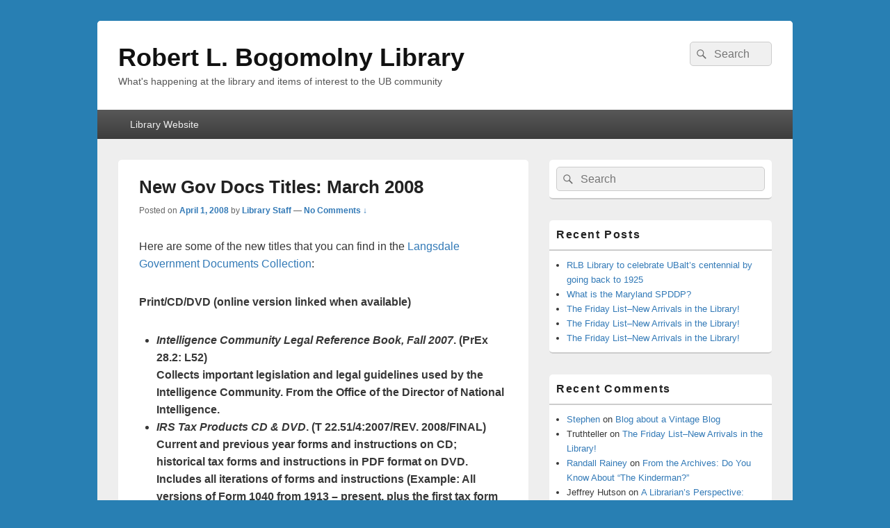

--- FILE ---
content_type: text/html; charset=UTF-8
request_url: https://blogs.ubalt.edu/library/2008/04/01/new-gov-docs-titles-march-2008/
body_size: 126586
content:
<!DOCTYPE html>
<!--[if IE 6]>
<html id="ie6" lang="en-US">
<![endif]-->
<!--[if IE 7]>
<html id="ie7" lang="en-US">
<![endif]-->
<!--[if IE 8]>
<html id="ie8" lang="en-US">
<![endif]-->
<!--[if !(IE 6) | !(IE 7) | !(IE 8)  ]><!-->
<html lang="en-US">
<!--<![endif]-->
<head>
<meta charset="UTF-8" />
<meta name="viewport" content="width=device-width, initial-scale=1">
<link rel="profile" href="http://gmpg.org/xfn/11" />
<link rel="pingback" href="https://blogs.ubalt.edu/library/xmlrpc.php" />
<title>New Gov Docs Titles: March 2008 &#8211; Robert L. Bogomolny Library</title>
<meta name='robots' content='max-image-preview:large' />

<!-- Google Tag Manager for WordPress by gtm4wp.com -->
<script data-cfasync="false" data-pagespeed-no-defer>
	var gtm4wp_datalayer_name = "dataLayer";
	var dataLayer = dataLayer || [];
</script>
<!-- End Google Tag Manager for WordPress by gtm4wp.com --><link rel='dns-prefetch' href='//platform-api.sharethis.com' />
<link rel="alternate" type="application/rss+xml" title="Robert L. Bogomolny Library &raquo; Feed" href="https://blogs.ubalt.edu/library/feed/" />
<link rel="alternate" type="application/rss+xml" title="Robert L. Bogomolny Library &raquo; Comments Feed" href="https://blogs.ubalt.edu/library/comments/feed/" />
<link rel="alternate" type="application/rss+xml" title="Robert L. Bogomolny Library &raquo; New Gov Docs Titles: March 2008 Comments Feed" href="https://blogs.ubalt.edu/library/2008/04/01/new-gov-docs-titles-march-2008/feed/" />
<script type="text/javascript">
/* <![CDATA[ */
window._wpemojiSettings = {"baseUrl":"https:\/\/s.w.org\/images\/core\/emoji\/14.0.0\/72x72\/","ext":".png","svgUrl":"https:\/\/s.w.org\/images\/core\/emoji\/14.0.0\/svg\/","svgExt":".svg","source":{"concatemoji":"https:\/\/blogs.ubalt.edu\/library\/wp-includes\/js\/wp-emoji-release.min.js?ver=6.4.1"}};
/*! This file is auto-generated */
!function(i,n){var o,s,e;function c(e){try{var t={supportTests:e,timestamp:(new Date).valueOf()};sessionStorage.setItem(o,JSON.stringify(t))}catch(e){}}function p(e,t,n){e.clearRect(0,0,e.canvas.width,e.canvas.height),e.fillText(t,0,0);var t=new Uint32Array(e.getImageData(0,0,e.canvas.width,e.canvas.height).data),r=(e.clearRect(0,0,e.canvas.width,e.canvas.height),e.fillText(n,0,0),new Uint32Array(e.getImageData(0,0,e.canvas.width,e.canvas.height).data));return t.every(function(e,t){return e===r[t]})}function u(e,t,n){switch(t){case"flag":return n(e,"\ud83c\udff3\ufe0f\u200d\u26a7\ufe0f","\ud83c\udff3\ufe0f\u200b\u26a7\ufe0f")?!1:!n(e,"\ud83c\uddfa\ud83c\uddf3","\ud83c\uddfa\u200b\ud83c\uddf3")&&!n(e,"\ud83c\udff4\udb40\udc67\udb40\udc62\udb40\udc65\udb40\udc6e\udb40\udc67\udb40\udc7f","\ud83c\udff4\u200b\udb40\udc67\u200b\udb40\udc62\u200b\udb40\udc65\u200b\udb40\udc6e\u200b\udb40\udc67\u200b\udb40\udc7f");case"emoji":return!n(e,"\ud83e\udef1\ud83c\udffb\u200d\ud83e\udef2\ud83c\udfff","\ud83e\udef1\ud83c\udffb\u200b\ud83e\udef2\ud83c\udfff")}return!1}function f(e,t,n){var r="undefined"!=typeof WorkerGlobalScope&&self instanceof WorkerGlobalScope?new OffscreenCanvas(300,150):i.createElement("canvas"),a=r.getContext("2d",{willReadFrequently:!0}),o=(a.textBaseline="top",a.font="600 32px Arial",{});return e.forEach(function(e){o[e]=t(a,e,n)}),o}function t(e){var t=i.createElement("script");t.src=e,t.defer=!0,i.head.appendChild(t)}"undefined"!=typeof Promise&&(o="wpEmojiSettingsSupports",s=["flag","emoji"],n.supports={everything:!0,everythingExceptFlag:!0},e=new Promise(function(e){i.addEventListener("DOMContentLoaded",e,{once:!0})}),new Promise(function(t){var n=function(){try{var e=JSON.parse(sessionStorage.getItem(o));if("object"==typeof e&&"number"==typeof e.timestamp&&(new Date).valueOf()<e.timestamp+604800&&"object"==typeof e.supportTests)return e.supportTests}catch(e){}return null}();if(!n){if("undefined"!=typeof Worker&&"undefined"!=typeof OffscreenCanvas&&"undefined"!=typeof URL&&URL.createObjectURL&&"undefined"!=typeof Blob)try{var e="postMessage("+f.toString()+"("+[JSON.stringify(s),u.toString(),p.toString()].join(",")+"));",r=new Blob([e],{type:"text/javascript"}),a=new Worker(URL.createObjectURL(r),{name:"wpTestEmojiSupports"});return void(a.onmessage=function(e){c(n=e.data),a.terminate(),t(n)})}catch(e){}c(n=f(s,u,p))}t(n)}).then(function(e){for(var t in e)n.supports[t]=e[t],n.supports.everything=n.supports.everything&&n.supports[t],"flag"!==t&&(n.supports.everythingExceptFlag=n.supports.everythingExceptFlag&&n.supports[t]);n.supports.everythingExceptFlag=n.supports.everythingExceptFlag&&!n.supports.flag,n.DOMReady=!1,n.readyCallback=function(){n.DOMReady=!0}}).then(function(){return e}).then(function(){var e;n.supports.everything||(n.readyCallback(),(e=n.source||{}).concatemoji?t(e.concatemoji):e.wpemoji&&e.twemoji&&(t(e.twemoji),t(e.wpemoji)))}))}((window,document),window._wpemojiSettings);
/* ]]> */
</script>
<link rel='stylesheet' id='pmb_common-css' href='https://blogs.ubalt.edu/library/wp-content/plugins/print-my-blog/assets/styles/pmb-common.css?ver=1746736376' type='text/css' media='all' />
<style id='wp-emoji-styles-inline-css' type='text/css'>

	img.wp-smiley, img.emoji {
		display: inline !important;
		border: none !important;
		box-shadow: none !important;
		height: 1em !important;
		width: 1em !important;
		margin: 0 0.07em !important;
		vertical-align: -0.1em !important;
		background: none !important;
		padding: 0 !important;
	}
</style>
<link rel='stylesheet' id='wp-block-library-css' href='https://blogs.ubalt.edu/library/wp-includes/css/dist/block-library/style.min.css?ver=6.4.1' type='text/css' media='all' />
<style id='wp-block-library-theme-inline-css' type='text/css'>
.wp-block-audio figcaption{color:#555;font-size:13px;text-align:center}.is-dark-theme .wp-block-audio figcaption{color:hsla(0,0%,100%,.65)}.wp-block-audio{margin:0 0 1em}.wp-block-code{border:1px solid #ccc;border-radius:4px;font-family:Menlo,Consolas,monaco,monospace;padding:.8em 1em}.wp-block-embed figcaption{color:#555;font-size:13px;text-align:center}.is-dark-theme .wp-block-embed figcaption{color:hsla(0,0%,100%,.65)}.wp-block-embed{margin:0 0 1em}.blocks-gallery-caption{color:#555;font-size:13px;text-align:center}.is-dark-theme .blocks-gallery-caption{color:hsla(0,0%,100%,.65)}.wp-block-image figcaption{color:#555;font-size:13px;text-align:center}.is-dark-theme .wp-block-image figcaption{color:hsla(0,0%,100%,.65)}.wp-block-image{margin:0 0 1em}.wp-block-pullquote{border-bottom:4px solid;border-top:4px solid;color:currentColor;margin-bottom:1.75em}.wp-block-pullquote cite,.wp-block-pullquote footer,.wp-block-pullquote__citation{color:currentColor;font-size:.8125em;font-style:normal;text-transform:uppercase}.wp-block-quote{border-left:.25em solid;margin:0 0 1.75em;padding-left:1em}.wp-block-quote cite,.wp-block-quote footer{color:currentColor;font-size:.8125em;font-style:normal;position:relative}.wp-block-quote.has-text-align-right{border-left:none;border-right:.25em solid;padding-left:0;padding-right:1em}.wp-block-quote.has-text-align-center{border:none;padding-left:0}.wp-block-quote.is-large,.wp-block-quote.is-style-large,.wp-block-quote.is-style-plain{border:none}.wp-block-search .wp-block-search__label{font-weight:700}.wp-block-search__button{border:1px solid #ccc;padding:.375em .625em}:where(.wp-block-group.has-background){padding:1.25em 2.375em}.wp-block-separator.has-css-opacity{opacity:.4}.wp-block-separator{border:none;border-bottom:2px solid;margin-left:auto;margin-right:auto}.wp-block-separator.has-alpha-channel-opacity{opacity:1}.wp-block-separator:not(.is-style-wide):not(.is-style-dots){width:100px}.wp-block-separator.has-background:not(.is-style-dots){border-bottom:none;height:1px}.wp-block-separator.has-background:not(.is-style-wide):not(.is-style-dots){height:2px}.wp-block-table{margin:0 0 1em}.wp-block-table td,.wp-block-table th{word-break:normal}.wp-block-table figcaption{color:#555;font-size:13px;text-align:center}.is-dark-theme .wp-block-table figcaption{color:hsla(0,0%,100%,.65)}.wp-block-video figcaption{color:#555;font-size:13px;text-align:center}.is-dark-theme .wp-block-video figcaption{color:hsla(0,0%,100%,.65)}.wp-block-video{margin:0 0 1em}.wp-block-template-part.has-background{margin-bottom:0;margin-top:0;padding:1.25em 2.375em}
</style>
<link rel='stylesheet' id='pmb-select2-css' href='https://blogs.ubalt.edu/library/wp-content/plugins/print-my-blog/assets/styles/libs/select2.min.css?ver=4.0.6' type='text/css' media='all' />
<link rel='stylesheet' id='pmb-jquery-ui-css' href='https://blogs.ubalt.edu/library/wp-content/plugins/print-my-blog/assets/styles/libs/jquery-ui/jquery-ui.min.css?ver=1.11.4' type='text/css' media='all' />
<link rel='stylesheet' id='pmb-setup-page-css' href='https://blogs.ubalt.edu/library/wp-content/plugins/print-my-blog/assets/styles/setup-page.css?ver=1746736376' type='text/css' media='all' />
<link rel='stylesheet' id='wp-components-css' href='https://blogs.ubalt.edu/library/wp-includes/css/dist/components/style.min.css?ver=6.4.1' type='text/css' media='all' />
<link rel='stylesheet' id='wp-block-editor-css' href='https://blogs.ubalt.edu/library/wp-includes/css/dist/block-editor/style.min.css?ver=6.4.1' type='text/css' media='all' />
<link rel='stylesheet' id='wp-reusable-blocks-css' href='https://blogs.ubalt.edu/library/wp-includes/css/dist/reusable-blocks/style.min.css?ver=6.4.1' type='text/css' media='all' />
<link rel='stylesheet' id='wp-patterns-css' href='https://blogs.ubalt.edu/library/wp-includes/css/dist/patterns/style.min.css?ver=6.4.1' type='text/css' media='all' />
<link rel='stylesheet' id='wp-editor-css' href='https://blogs.ubalt.edu/library/wp-includes/css/dist/editor/style.min.css?ver=6.4.1' type='text/css' media='all' />
<link rel='stylesheet' id='easy_image_gallery_block-cgb-style-css-css' href='https://blogs.ubalt.edu/library/wp-content/plugins/easy-image-gallery/includes/gutenberg-block/dist/blocks.style.build.css?ver=6.4.1' type='text/css' media='all' />
<style id='classic-theme-styles-inline-css' type='text/css'>
/*! This file is auto-generated */
.wp-block-button__link{color:#fff;background-color:#32373c;border-radius:9999px;box-shadow:none;text-decoration:none;padding:calc(.667em + 2px) calc(1.333em + 2px);font-size:1.125em}.wp-block-file__button{background:#32373c;color:#fff;text-decoration:none}
</style>
<style id='global-styles-inline-css' type='text/css'>
body{--wp--preset--color--black: #000000;--wp--preset--color--cyan-bluish-gray: #abb8c3;--wp--preset--color--white: #ffffff;--wp--preset--color--pale-pink: #f78da7;--wp--preset--color--vivid-red: #cf2e2e;--wp--preset--color--luminous-vivid-orange: #ff6900;--wp--preset--color--luminous-vivid-amber: #fcb900;--wp--preset--color--light-green-cyan: #7bdcb5;--wp--preset--color--vivid-green-cyan: #00d084;--wp--preset--color--pale-cyan-blue: #8ed1fc;--wp--preset--color--vivid-cyan-blue: #0693e3;--wp--preset--color--vivid-purple: #9b51e0;--wp--preset--color--dark-gray: #373737;--wp--preset--color--medium-gray: #cccccc;--wp--preset--color--light-gray: #eeeeee;--wp--preset--color--blue: #1982d1;--wp--preset--gradient--vivid-cyan-blue-to-vivid-purple: linear-gradient(135deg,rgba(6,147,227,1) 0%,rgb(155,81,224) 100%);--wp--preset--gradient--light-green-cyan-to-vivid-green-cyan: linear-gradient(135deg,rgb(122,220,180) 0%,rgb(0,208,130) 100%);--wp--preset--gradient--luminous-vivid-amber-to-luminous-vivid-orange: linear-gradient(135deg,rgba(252,185,0,1) 0%,rgba(255,105,0,1) 100%);--wp--preset--gradient--luminous-vivid-orange-to-vivid-red: linear-gradient(135deg,rgba(255,105,0,1) 0%,rgb(207,46,46) 100%);--wp--preset--gradient--very-light-gray-to-cyan-bluish-gray: linear-gradient(135deg,rgb(238,238,238) 0%,rgb(169,184,195) 100%);--wp--preset--gradient--cool-to-warm-spectrum: linear-gradient(135deg,rgb(74,234,220) 0%,rgb(151,120,209) 20%,rgb(207,42,186) 40%,rgb(238,44,130) 60%,rgb(251,105,98) 80%,rgb(254,248,76) 100%);--wp--preset--gradient--blush-light-purple: linear-gradient(135deg,rgb(255,206,236) 0%,rgb(152,150,240) 100%);--wp--preset--gradient--blush-bordeaux: linear-gradient(135deg,rgb(254,205,165) 0%,rgb(254,45,45) 50%,rgb(107,0,62) 100%);--wp--preset--gradient--luminous-dusk: linear-gradient(135deg,rgb(255,203,112) 0%,rgb(199,81,192) 50%,rgb(65,88,208) 100%);--wp--preset--gradient--pale-ocean: linear-gradient(135deg,rgb(255,245,203) 0%,rgb(182,227,212) 50%,rgb(51,167,181) 100%);--wp--preset--gradient--electric-grass: linear-gradient(135deg,rgb(202,248,128) 0%,rgb(113,206,126) 100%);--wp--preset--gradient--midnight: linear-gradient(135deg,rgb(2,3,129) 0%,rgb(40,116,252) 100%);--wp--preset--font-size--small: 14px;--wp--preset--font-size--medium: 20px;--wp--preset--font-size--large: 24px;--wp--preset--font-size--x-large: 42px;--wp--preset--font-size--normal: 16px;--wp--preset--font-size--huge: 26px;--wp--preset--spacing--20: 0.44rem;--wp--preset--spacing--30: 0.67rem;--wp--preset--spacing--40: 1rem;--wp--preset--spacing--50: 1.5rem;--wp--preset--spacing--60: 2.25rem;--wp--preset--spacing--70: 3.38rem;--wp--preset--spacing--80: 5.06rem;--wp--preset--shadow--natural: 6px 6px 9px rgba(0, 0, 0, 0.2);--wp--preset--shadow--deep: 12px 12px 50px rgba(0, 0, 0, 0.4);--wp--preset--shadow--sharp: 6px 6px 0px rgba(0, 0, 0, 0.2);--wp--preset--shadow--outlined: 6px 6px 0px -3px rgba(255, 255, 255, 1), 6px 6px rgba(0, 0, 0, 1);--wp--preset--shadow--crisp: 6px 6px 0px rgba(0, 0, 0, 1);}:where(.is-layout-flex){gap: 0.5em;}:where(.is-layout-grid){gap: 0.5em;}body .is-layout-flow > .alignleft{float: left;margin-inline-start: 0;margin-inline-end: 2em;}body .is-layout-flow > .alignright{float: right;margin-inline-start: 2em;margin-inline-end: 0;}body .is-layout-flow > .aligncenter{margin-left: auto !important;margin-right: auto !important;}body .is-layout-constrained > .alignleft{float: left;margin-inline-start: 0;margin-inline-end: 2em;}body .is-layout-constrained > .alignright{float: right;margin-inline-start: 2em;margin-inline-end: 0;}body .is-layout-constrained > .aligncenter{margin-left: auto !important;margin-right: auto !important;}body .is-layout-constrained > :where(:not(.alignleft):not(.alignright):not(.alignfull)){max-width: var(--wp--style--global--content-size);margin-left: auto !important;margin-right: auto !important;}body .is-layout-constrained > .alignwide{max-width: var(--wp--style--global--wide-size);}body .is-layout-flex{display: flex;}body .is-layout-flex{flex-wrap: wrap;align-items: center;}body .is-layout-flex > *{margin: 0;}body .is-layout-grid{display: grid;}body .is-layout-grid > *{margin: 0;}:where(.wp-block-columns.is-layout-flex){gap: 2em;}:where(.wp-block-columns.is-layout-grid){gap: 2em;}:where(.wp-block-post-template.is-layout-flex){gap: 1.25em;}:where(.wp-block-post-template.is-layout-grid){gap: 1.25em;}.has-black-color{color: var(--wp--preset--color--black) !important;}.has-cyan-bluish-gray-color{color: var(--wp--preset--color--cyan-bluish-gray) !important;}.has-white-color{color: var(--wp--preset--color--white) !important;}.has-pale-pink-color{color: var(--wp--preset--color--pale-pink) !important;}.has-vivid-red-color{color: var(--wp--preset--color--vivid-red) !important;}.has-luminous-vivid-orange-color{color: var(--wp--preset--color--luminous-vivid-orange) !important;}.has-luminous-vivid-amber-color{color: var(--wp--preset--color--luminous-vivid-amber) !important;}.has-light-green-cyan-color{color: var(--wp--preset--color--light-green-cyan) !important;}.has-vivid-green-cyan-color{color: var(--wp--preset--color--vivid-green-cyan) !important;}.has-pale-cyan-blue-color{color: var(--wp--preset--color--pale-cyan-blue) !important;}.has-vivid-cyan-blue-color{color: var(--wp--preset--color--vivid-cyan-blue) !important;}.has-vivid-purple-color{color: var(--wp--preset--color--vivid-purple) !important;}.has-black-background-color{background-color: var(--wp--preset--color--black) !important;}.has-cyan-bluish-gray-background-color{background-color: var(--wp--preset--color--cyan-bluish-gray) !important;}.has-white-background-color{background-color: var(--wp--preset--color--white) !important;}.has-pale-pink-background-color{background-color: var(--wp--preset--color--pale-pink) !important;}.has-vivid-red-background-color{background-color: var(--wp--preset--color--vivid-red) !important;}.has-luminous-vivid-orange-background-color{background-color: var(--wp--preset--color--luminous-vivid-orange) !important;}.has-luminous-vivid-amber-background-color{background-color: var(--wp--preset--color--luminous-vivid-amber) !important;}.has-light-green-cyan-background-color{background-color: var(--wp--preset--color--light-green-cyan) !important;}.has-vivid-green-cyan-background-color{background-color: var(--wp--preset--color--vivid-green-cyan) !important;}.has-pale-cyan-blue-background-color{background-color: var(--wp--preset--color--pale-cyan-blue) !important;}.has-vivid-cyan-blue-background-color{background-color: var(--wp--preset--color--vivid-cyan-blue) !important;}.has-vivid-purple-background-color{background-color: var(--wp--preset--color--vivid-purple) !important;}.has-black-border-color{border-color: var(--wp--preset--color--black) !important;}.has-cyan-bluish-gray-border-color{border-color: var(--wp--preset--color--cyan-bluish-gray) !important;}.has-white-border-color{border-color: var(--wp--preset--color--white) !important;}.has-pale-pink-border-color{border-color: var(--wp--preset--color--pale-pink) !important;}.has-vivid-red-border-color{border-color: var(--wp--preset--color--vivid-red) !important;}.has-luminous-vivid-orange-border-color{border-color: var(--wp--preset--color--luminous-vivid-orange) !important;}.has-luminous-vivid-amber-border-color{border-color: var(--wp--preset--color--luminous-vivid-amber) !important;}.has-light-green-cyan-border-color{border-color: var(--wp--preset--color--light-green-cyan) !important;}.has-vivid-green-cyan-border-color{border-color: var(--wp--preset--color--vivid-green-cyan) !important;}.has-pale-cyan-blue-border-color{border-color: var(--wp--preset--color--pale-cyan-blue) !important;}.has-vivid-cyan-blue-border-color{border-color: var(--wp--preset--color--vivid-cyan-blue) !important;}.has-vivid-purple-border-color{border-color: var(--wp--preset--color--vivid-purple) !important;}.has-vivid-cyan-blue-to-vivid-purple-gradient-background{background: var(--wp--preset--gradient--vivid-cyan-blue-to-vivid-purple) !important;}.has-light-green-cyan-to-vivid-green-cyan-gradient-background{background: var(--wp--preset--gradient--light-green-cyan-to-vivid-green-cyan) !important;}.has-luminous-vivid-amber-to-luminous-vivid-orange-gradient-background{background: var(--wp--preset--gradient--luminous-vivid-amber-to-luminous-vivid-orange) !important;}.has-luminous-vivid-orange-to-vivid-red-gradient-background{background: var(--wp--preset--gradient--luminous-vivid-orange-to-vivid-red) !important;}.has-very-light-gray-to-cyan-bluish-gray-gradient-background{background: var(--wp--preset--gradient--very-light-gray-to-cyan-bluish-gray) !important;}.has-cool-to-warm-spectrum-gradient-background{background: var(--wp--preset--gradient--cool-to-warm-spectrum) !important;}.has-blush-light-purple-gradient-background{background: var(--wp--preset--gradient--blush-light-purple) !important;}.has-blush-bordeaux-gradient-background{background: var(--wp--preset--gradient--blush-bordeaux) !important;}.has-luminous-dusk-gradient-background{background: var(--wp--preset--gradient--luminous-dusk) !important;}.has-pale-ocean-gradient-background{background: var(--wp--preset--gradient--pale-ocean) !important;}.has-electric-grass-gradient-background{background: var(--wp--preset--gradient--electric-grass) !important;}.has-midnight-gradient-background{background: var(--wp--preset--gradient--midnight) !important;}.has-small-font-size{font-size: var(--wp--preset--font-size--small) !important;}.has-medium-font-size{font-size: var(--wp--preset--font-size--medium) !important;}.has-large-font-size{font-size: var(--wp--preset--font-size--large) !important;}.has-x-large-font-size{font-size: var(--wp--preset--font-size--x-large) !important;}
.wp-block-navigation a:where(:not(.wp-element-button)){color: inherit;}
:where(.wp-block-post-template.is-layout-flex){gap: 1.25em;}:where(.wp-block-post-template.is-layout-grid){gap: 1.25em;}
:where(.wp-block-columns.is-layout-flex){gap: 2em;}:where(.wp-block-columns.is-layout-grid){gap: 2em;}
.wp-block-pullquote{font-size: 1.5em;line-height: 1.6;}
</style>
<link rel='stylesheet' id='contact-form-7-css' href='https://blogs.ubalt.edu/library/wp-content/plugins/contact-form-7/includes/css/styles.css?ver=5.3' type='text/css' media='all' />
<link rel='stylesheet' id='genericons-css' href='https://blogs.ubalt.edu/library/wp-content/themes/catch-box/genericons/genericons.css?ver=3.4.1' type='text/css' media='all' />
<link rel='stylesheet' id='catchbox-style-css' href='https://blogs.ubalt.edu/library/wp-content/themes/catch-box/style.css?ver=20241123-10607' type='text/css' media='all' />
<link rel='stylesheet' id='catchbox-block-style-css' href='https://blogs.ubalt.edu/library/wp-content/themes/catch-box/css/blocks.css?ver=1.0' type='text/css' media='all' />
<link rel='stylesheet' id='pretty-photo-css' href='https://blogs.ubalt.edu/library/wp-content/plugins/easy-image-gallery/includes/lib/prettyphoto/prettyPhoto.css?ver=1.2' type='text/css' media='screen' />
<script type="text/javascript" src="https://blogs.ubalt.edu/library/wp-includes/js/jquery/jquery.min.js?ver=3.7.1" id="jquery-core-js"></script>
<script type="text/javascript" src="https://blogs.ubalt.edu/library/wp-includes/js/jquery/jquery-migrate.min.js?ver=3.4.1" id="jquery-migrate-js"></script>
<script type="text/javascript" id="catchbox-menu-js-extra">
/* <![CDATA[ */
var screenReaderText = {"expand":"expand child menu","collapse":"collapse child menu"};
/* ]]> */
</script>
<script type="text/javascript" src="https://blogs.ubalt.edu/library/wp-content/themes/catch-box/js/menu.min.js?ver=2.1.1.1" id="catchbox-menu-js"></script>
<script type="text/javascript" src="https://blogs.ubalt.edu/library/wp-content/themes/catch-box/js/html5.min.js?ver=3.7.3" id="catchbox-html5-js"></script>
<script type="text/javascript" src="//platform-api.sharethis.com/js/sharethis.js#source=googleanalytics-wordpress#product=ga&amp;property=5bc48d3f0c55ed0011c0201b" id="googleanalytics-platform-sharethis-js"></script>
<link rel="https://api.w.org/" href="https://blogs.ubalt.edu/library/wp-json/" /><link rel="alternate" type="application/json" href="https://blogs.ubalt.edu/library/wp-json/wp/v2/posts/707" /><link rel="EditURI" type="application/rsd+xml" title="RSD" href="https://blogs.ubalt.edu/library/xmlrpc.php?rsd" />
<meta name="generator" content="WordPress 6.4.1" />
<link rel="canonical" href="https://blogs.ubalt.edu/library/2008/04/01/new-gov-docs-titles-march-2008/" />
<link rel='shortlink' href='https://blogs.ubalt.edu/library/?p=707' />
<link rel="alternate" type="application/json+oembed" href="https://blogs.ubalt.edu/library/wp-json/oembed/1.0/embed?url=https%3A%2F%2Fblogs.ubalt.edu%2Flibrary%2F2008%2F04%2F01%2Fnew-gov-docs-titles-march-2008%2F" />
<link rel="alternate" type="text/xml+oembed" href="https://blogs.ubalt.edu/library/wp-json/oembed/1.0/embed?url=https%3A%2F%2Fblogs.ubalt.edu%2Flibrary%2F2008%2F04%2F01%2Fnew-gov-docs-titles-march-2008%2F&#038;format=xml" />

<!-- Google Tag Manager for WordPress by gtm4wp.com -->
<!-- GTM Container placement set to automatic -->
<script data-cfasync="false" data-pagespeed-no-defer type="text/javascript">
	var dataLayer_content = {"pagePostType":"post","pagePostType2":"single-post","pageCategory":["gov-docs","government-documents","new-titles","resources"],"pagePostAuthor":"Library Staff"};
	dataLayer.push( dataLayer_content );
</script>
<script data-cfasync="false">
(function(w,d,s,l,i){w[l]=w[l]||[];w[l].push({'gtm.start':
new Date().getTime(),event:'gtm.js'});var f=d.getElementsByTagName(s)[0],
j=d.createElement(s),dl=l!='dataLayer'?'&l='+l:'';j.async=true;j.src=
'//www.googletagmanager.com/gtm.js?id='+i+dl;f.parentNode.insertBefore(j,f);
})(window,document,'script','dataLayer','GTM-PRFHGRN');
</script>
<!-- End Google Tag Manager for WordPress by gtm4wp.com --><style type="text/css">.recentcomments a{display:inline !important;padding:0 !important;margin:0 !important;}</style><script>
(function() {
	(function (i, s, o, g, r, a, m) {
		i['GoogleAnalyticsObject'] = r;
		i[r] = i[r] || function () {
				(i[r].q = i[r].q || []).push(arguments)
			}, i[r].l = 1 * new Date();
		a = s.createElement(o),
			m = s.getElementsByTagName(o)[0];
		a.async = 1;
		a.src = g;
		m.parentNode.insertBefore(a, m)
	})(window, document, 'script', 'https://google-analytics.com/analytics.js', 'ga');

	ga('create', 'UA-2192340-10', 'auto');
			ga('send', 'pageview');
	})();
</script>
<style type="text/css" id="custom-background-css">
body.custom-background { background-color: #287fb3; }
</style>
	</head>

<body class="post-template-default single single-post postid-707 single-format-standard custom-background wp-embed-responsive right-sidebar one-menu header-image-top">


<!-- GTM Container placement set to automatic -->
<!-- Google Tag Manager (noscript) -->
				<noscript><iframe src="https://www.googletagmanager.com/ns.html?id=GTM-PRFHGRN" height="0" width="0" style="display:none;visibility:hidden" aria-hidden="true"></iframe></noscript>
<!-- End Google Tag Manager (noscript) -->

<div id="page" class="hfeed site">

	<a href="#main" class="skip-link screen-reader-text">Skip to content</a>
	<header id="branding" role="banner">

    	
    	<div id="header-content" class="clearfix">

			<div class="logo-wrap clearfix">	<div id="hgroup" class="site-details">
					<p id="site-title"><a href="https://blogs.ubalt.edu/library/" rel="home">Robert L. Bogomolny Library</a></p>
					<p id="site-description">What&#039;s happening at the library and items of interest to the UB community</p>
			
   	</div><!-- #hgroup -->
</div><!-- .logo-wrap -->	<form role="search" method="get" class="searchform" action="https://blogs.ubalt.edu/library/">
		<label>
			<span class="screen-reader-text">Search for:</span>
			<input type="search" class="search-field" placeholder="Search" value="" name="s" title="Search for:" />
		</label>
		<button type="submit" class="search-submit"><span class="screen-reader-text">Search</span></button>
	</form>

		</div><!-- #header-content -->

    	    <div class="menu-access-wrap mobile-header-menu clearfix">
        <div id="mobile-header-left-menu" class="mobile-menu-anchor primary-menu">
            <a href="#mobile-header-left-nav" id="menu-toggle-primary" class="genericon genericon-menu">
                <span class="mobile-menu-text">Menu</span>
            </a>
        </div><!-- #mobile-header-left-menu -->
            
        
        <div id="site-header-menu-primary" class="site-header-menu">
            <nav id="access" class="main-navigation menu-focus" role="navigation" aria-label="Primary Menu">
            
                <h3 class="screen-reader-text">Primary menu</h3>
                <div class="menu-header-container"><ul class="menu"><li id="menu-item-4406" class="menu-item menu-item-type-custom menu-item-object-custom menu-item-4406"><a href="https://library.ubalt.edu">Library Website</a></li>
</ul></div>            </nav><!-- #access -->
        </div><!-- .site-header-menu -->

            </div><!-- .menu-access-wrap -->
    
	</header><!-- #branding -->

	
	
	<div id="main" class="clearfix">

		
		<div id="primary" class="content-area">

			
			<div id="content" role="main">
				
				
<article id="post-707" class="post-707 post type-post status-publish format-standard hentry category-gov-docs category-government-documents category-new-titles category-resources">
	<header class="entry-header">
		<h1 class="entry-title">New Gov Docs Titles: March 2008</h1>

		            <div class="entry-meta">
                <span class="sep">Posted on </span><a href="https://blogs.ubalt.edu/library/2008/04/01/new-gov-docs-titles-march-2008/" title="5:39 pm" rel="bookmark"><time class="entry-date updated" datetime="2008-04-01T17:39:00+00:00" pubdate>April 1, 2008</time></a><span class="by-author"> <span class="sep"> by </span> <span class="author vcard"><a class="url fn n" href="https://blogs.ubalt.edu/library/author/librarystaff/" title="View all posts by Library Staff" rel="author">Library Staff</a></span></span>                                    <span class="sep sep-comment"> &mdash; </span>
                    <span class="comments-link">
                        <a href="https://blogs.ubalt.edu/library/2008/04/01/new-gov-docs-titles-march-2008/#respond">No Comments &darr;</a>                    </span>
                            </div><!-- .entry-meta -->
			</header><!-- .entry-header -->

	<div class="entry-content">
		<p>Here are some of the new titles that you can find in the <a href="http://langsdale.ubalt.edu/govinfo/">Langsdale Government Documents Collection</a>:</p>
</p>
<p><b>Print/CD/DVD (online version linked when available)</b></p>
<ul type="disc">
<li><span><b><i>Intelligence      Community Legal Reference Book, Fall 2007</i>. (PrEx 28.2: L52)<br />     Collects important legislation and legal guidelines used by the      Intelligence Community. From the Office of the Director of National      Intelligence.</b></span></li>
<li><span><b><i>IRS      Tax Products CD &amp; DVD</i>. (T 22.51/4:2007/REV. 2008/FINAL)<br />     Current and previous year forms and instructions on CD; historical tax      forms and instructions in PDF format on DVD. Includes all iterations of      forms and instructions (Example: All versions of Form 1040 from 1913 &#8211;      present, plus the first tax form used in 1864).
<p>     All pubs are available in PDF form 1994-present; older ones are not      available in PDF format, so they are not included here.</p>
<p>     For 2007, multilingual products are included, along with Title 26      (Internal Revenue Code), IRS e-File information, Tax Map, and Tax Topics.</b></span></li>
<li><span><b><i>Occupational      Injuries and Illnesses: Counts, Rates, and Characteristics, 2005</i>      (L2.3/11:2005)<br />     Includes a spiral-bound book and 2 CDs.</b></span></li>
<li><span><b><i><a href="http://www.bls.gov/oco/">Occupational Outlook Handbook, 2008-2009</a></i>.      (GP 3.22/2: 270/2008-2009)</b></span></li>
<li><span><b><i><a href="http://purl.access.gpo.gov/GPO/LPS91606">Our Flag</a>. </i>(Y 1.1/3:109-18)<br />     This booklet includes a history of the U. S. Flag and rules on how to      fly it, as well as a section on state flags and a copy of the Pledge of Allegiance.</b></span></li>
<li><span><b><i><a href="http://purl.access.gpo.gov/GPO/LPS2878">Statistical Abstract of the      United States: 2008</a></i>. (C 3.134:2008)</b></span></li>
</ul>
<p>For a list of new electronic titles available in March, please go the <a href="http://catalog.gpo.gov/cgi-bin/new_titles.cgi?func=http://catalog.gpo.gov:80/F/9KA7CPJLESU4LY758KLK47VTDJU46YN77TD9LN7I161KX1UUSL-18512&amp;limit=last_month&amp;format=electronic">Catalog of Government Publications</a>. </p>
			</div><!-- .entry-content -->

	<footer class="entry-meta">
		This entry was posted in <a href="https://blogs.ubalt.edu/library/category/gov-docs/" rel="category tag">gov docs</a>, <a href="https://blogs.ubalt.edu/library/category/government-documents/" rel="category tag">Government Documents</a>, <a href="https://blogs.ubalt.edu/library/category/new-titles/" rel="category tag">new titles</a>, <a href="https://blogs.ubalt.edu/library/category/resources/" rel="category tag">resources</a> by <a href="https://blogs.ubalt.edu/library/author/librarystaff/">Library Staff</a>. Bookmark the <a href="https://blogs.ubalt.edu/library/2008/04/01/new-gov-docs-titles-march-2008/" title="Permalink to New Gov Docs Titles: March 2008" rel="bookmark">permalink</a>.		
		
	</footer><!-- .entry-meta -->
</article><!-- #post-707 -->

	<div id="comments">
	
	
	
		<div id="respond" class="comment-respond">
		<h2 id="reply-title" class="comment-reply-title">Leave a Reply <small><a rel="nofollow" id="cancel-comment-reply-link" href="/library/2008/04/01/new-gov-docs-titles-march-2008/#respond" style="display:none;">Cancel reply</a></small></h2><form action="https://blogs.ubalt.edu/library/wp-comments-post.php" method="post" id="commentform" class="comment-form" novalidate><p class="comment-notes"><span id="email-notes">Your email address will not be published.</span> <span class="required-field-message">Required fields are marked <span class="required">*</span></span></p><p class="comment-form-comment"><label for="comment">Comment <span class="required">*</span></label> <textarea id="comment" name="comment" cols="45" rows="8" maxlength="65525" required></textarea></p><p class="comment-form-author"><label for="author">Name</label> <span class="required">*</span><input id="author" name="author" type="text" value="" size="30" aria-required='true' /></p>
<p class="comment-form-email"><label for="email">Email</label> <span class="required">*</span><input id="email" name="email" type="text" value="" size="30" aria-required='true' /></p>
<p class="comment-form-url"><label for="url">Website</label> <input id="url" name="url" type="url" value="" size="30" maxlength="200" autocomplete="url" /></p>
<p class="comment-form-cookies-consent"><input id="wp-comment-cookies-consent" name="wp-comment-cookies-consent" type="checkbox" value="yes" /> <label for="wp-comment-cookies-consent">Save my name, email, and website in this browser for the next time I comment.</label></p>
<p class="form-submit"><input name="submit" type="submit" id="submit" class="submit" value="Post Comment" /> <input type='hidden' name='comment_post_ID' value='707' id='comment_post_ID' />
<input type='hidden' name='comment_parent' id='comment_parent' value='0' />
</p><!-- Anti-spam plugin wordpress.org/plugins/anti-spam/ --><div class="wantispam-required-fields"><input type="hidden" name="wantispam_t" class="wantispam-control wantispam-control-t" value="1769389291" /><div class="wantispam-group wantispam-group-q" style="clear: both;">
					<label>Current ye@r <span class="required">*</span></label>
					<input type="hidden" name="wantispam_a" class="wantispam-control wantispam-control-a" value="2026" />
					<input type="text" name="wantispam_q" class="wantispam-control wantispam-control-q" value="7.3.8" autocomplete="off" />
				  </div>
<div class="wantispam-group wantispam-group-e" style="display: none;">
					<label>Leave this field empty</label>
					<input type="text" name="wantispam_e_email_url_website" class="wantispam-control wantispam-control-e" value="" autocomplete="off" />
				  </div>
</div><!--\End Anti-spam plugin --></form>	</div><!-- #respond -->
	
</div><!-- #comments -->
	<nav class="navigation post-navigation" aria-label="Posts">
		<h2 class="screen-reader-text">Post navigation</h2>
		<div class="nav-links"><div class="nav-previous"><a href="https://blogs.ubalt.edu/library/2008/04/01/new-gov-docs-titles-february-2008/" rel="prev"><span class="meta-nav" aria-hidden="true"><span class="nav-icon">&larr;</span> Previous</span> <span class="screen-reader-text">Previous post:</span> <span class="post-title">New Gov Docs Titles: February 2008</span></a></div><div class="nav-next"><a href="https://blogs.ubalt.edu/library/2008/04/12/its-national-library-week/" rel="next"><span class="meta-nav" aria-hidden="true">Next <span class="nav-icon">&rarr;</span></span> <span class="screen-reader-text">Next post:</span> <span class="post-title">It&#8217;s National Library Week!</span></a></div></div>
	</nav>
		</div><!-- #content -->
        
		            
	</div><!-- #primary -->
    
	    


		<aside id="secondary" class="sidebar widget-area" role="complementary">
			<h2 class="screen-reader-text">Primary Sidebar Widget Area</h2>
			<section id="search-2" class="widget widget_search">	<form role="search" method="get" class="searchform" action="https://blogs.ubalt.edu/library/">
		<label>
			<span class="screen-reader-text">Search for:</span>
			<input type="search" class="search-field" placeholder="Search" value="" name="s" title="Search for:" />
		</label>
		<button type="submit" class="search-submit"><span class="screen-reader-text">Search</span></button>
	</form>
</section>
		<section id="recent-posts-2" class="widget widget_recent_entries">
		<h2 class="widget-title">Recent Posts</h2>
		<ul>
											<li>
					<a href="https://blogs.ubalt.edu/library/2025/04/01/rlb-library-to-celebrate-ubalts-centennial-by-going-back-to-1925/">RLB Library to celebrate UBalt’s centennial by going back to 1925</a>
									</li>
											<li>
					<a href="https://blogs.ubalt.edu/library/2025/03/23/what-is-maryland-spddp/">What is the Maryland SPDDP?</a>
									</li>
											<li>
					<a href="https://blogs.ubalt.edu/library/2025/03/14/the-friday-list-new-arrivals-in-the-library-32/">The Friday List–New Arrivals in the Library!</a>
									</li>
											<li>
					<a href="https://blogs.ubalt.edu/library/2025/02/28/the-friday-list-new-arrivals-in-the-library-31/">The Friday List–New Arrivals in the Library!</a>
									</li>
											<li>
					<a href="https://blogs.ubalt.edu/library/2025/02/14/the-friday-list-new-arrivals-in-the-library-30/">The Friday List–New Arrivals in the Library!</a>
									</li>
					</ul>

		</section><section id="recent-comments-2" class="widget widget_recent_comments"><h2 class="widget-title">Recent Comments</h2><ul id="recentcomments"><li class="recentcomments"><span class="comment-author-link"><a href="https://www.slauslenderarts.com/" class="url" rel="ugc external nofollow">Stephen</a></span> on <a href="https://blogs.ubalt.edu/library/2014/04/04/blog-about-a-vintage-blog/#comment-8419">Blog about a Vintage Blog</a></li><li class="recentcomments"><span class="comment-author-link">Truthteller</span> on <a href="https://blogs.ubalt.edu/library/2025/02/14/the-friday-list-new-arrivals-in-the-library-30/#comment-7542">The Friday List–New Arrivals in the Library!</a></li><li class="recentcomments"><span class="comment-author-link"><a href="http://RVRaineyPhoto.com" class="url" rel="ugc external nofollow">Randall Rainey</a></span> on <a href="https://blogs.ubalt.edu/library/2018/10/23/from-the-archives-do-you-know-about-the-kinderman/#comment-6678">From the Archives: Do You Know About &#8220;The Kinderman?&#8221;</a></li><li class="recentcomments"><span class="comment-author-link">Jeffrey Hutson</span> on <a href="https://blogs.ubalt.edu/library/2024/04/29/a-librarians-perspective-black-panthers-at-the-peale/#comment-5322">A Librarian&#8217;s Perspective: Black Panthers at the Peale</a></li><li class="recentcomments"><span class="comment-author-link">Chloe Gioia</span> on <a href="https://blogs.ubalt.edu/library/2018/10/23/from-the-archives-do-you-know-about-the-kinderman/#comment-5320">From the Archives: Do You Know About &#8220;The Kinderman?&#8221;</a></li></ul></section><section id="archives-2" class="widget widget_archive"><h2 class="widget-title">Archives</h2>
			<ul>
					<li><a href='https://blogs.ubalt.edu/library/2025/04/'>April 2025</a></li>
	<li><a href='https://blogs.ubalt.edu/library/2025/03/'>March 2025</a></li>
	<li><a href='https://blogs.ubalt.edu/library/2025/02/'>February 2025</a></li>
	<li><a href='https://blogs.ubalt.edu/library/2025/01/'>January 2025</a></li>
	<li><a href='https://blogs.ubalt.edu/library/2024/12/'>December 2024</a></li>
	<li><a href='https://blogs.ubalt.edu/library/2024/11/'>November 2024</a></li>
	<li><a href='https://blogs.ubalt.edu/library/2024/10/'>October 2024</a></li>
	<li><a href='https://blogs.ubalt.edu/library/2024/09/'>September 2024</a></li>
	<li><a href='https://blogs.ubalt.edu/library/2024/08/'>August 2024</a></li>
	<li><a href='https://blogs.ubalt.edu/library/2024/06/'>June 2024</a></li>
	<li><a href='https://blogs.ubalt.edu/library/2024/05/'>May 2024</a></li>
	<li><a href='https://blogs.ubalt.edu/library/2024/04/'>April 2024</a></li>
	<li><a href='https://blogs.ubalt.edu/library/2024/03/'>March 2024</a></li>
	<li><a href='https://blogs.ubalt.edu/library/2024/02/'>February 2024</a></li>
	<li><a href='https://blogs.ubalt.edu/library/2024/01/'>January 2024</a></li>
	<li><a href='https://blogs.ubalt.edu/library/2023/12/'>December 2023</a></li>
	<li><a href='https://blogs.ubalt.edu/library/2023/11/'>November 2023</a></li>
	<li><a href='https://blogs.ubalt.edu/library/2023/10/'>October 2023</a></li>
	<li><a href='https://blogs.ubalt.edu/library/2023/09/'>September 2023</a></li>
	<li><a href='https://blogs.ubalt.edu/library/2023/08/'>August 2023</a></li>
	<li><a href='https://blogs.ubalt.edu/library/2023/07/'>July 2023</a></li>
	<li><a href='https://blogs.ubalt.edu/library/2023/06/'>June 2023</a></li>
	<li><a href='https://blogs.ubalt.edu/library/2023/05/'>May 2023</a></li>
	<li><a href='https://blogs.ubalt.edu/library/2023/04/'>April 2023</a></li>
	<li><a href='https://blogs.ubalt.edu/library/2023/03/'>March 2023</a></li>
	<li><a href='https://blogs.ubalt.edu/library/2023/02/'>February 2023</a></li>
	<li><a href='https://blogs.ubalt.edu/library/2023/01/'>January 2023</a></li>
	<li><a href='https://blogs.ubalt.edu/library/2022/12/'>December 2022</a></li>
	<li><a href='https://blogs.ubalt.edu/library/2022/11/'>November 2022</a></li>
	<li><a href='https://blogs.ubalt.edu/library/2022/10/'>October 2022</a></li>
	<li><a href='https://blogs.ubalt.edu/library/2022/09/'>September 2022</a></li>
	<li><a href='https://blogs.ubalt.edu/library/2022/08/'>August 2022</a></li>
	<li><a href='https://blogs.ubalt.edu/library/2022/07/'>July 2022</a></li>
	<li><a href='https://blogs.ubalt.edu/library/2022/06/'>June 2022</a></li>
	<li><a href='https://blogs.ubalt.edu/library/2022/05/'>May 2022</a></li>
	<li><a href='https://blogs.ubalt.edu/library/2022/04/'>April 2022</a></li>
	<li><a href='https://blogs.ubalt.edu/library/2022/03/'>March 2022</a></li>
	<li><a href='https://blogs.ubalt.edu/library/2022/02/'>February 2022</a></li>
	<li><a href='https://blogs.ubalt.edu/library/2022/01/'>January 2022</a></li>
	<li><a href='https://blogs.ubalt.edu/library/2021/12/'>December 2021</a></li>
	<li><a href='https://blogs.ubalt.edu/library/2021/11/'>November 2021</a></li>
	<li><a href='https://blogs.ubalt.edu/library/2021/10/'>October 2021</a></li>
	<li><a href='https://blogs.ubalt.edu/library/2021/09/'>September 2021</a></li>
	<li><a href='https://blogs.ubalt.edu/library/2021/08/'>August 2021</a></li>
	<li><a href='https://blogs.ubalt.edu/library/2021/07/'>July 2021</a></li>
	<li><a href='https://blogs.ubalt.edu/library/2021/06/'>June 2021</a></li>
	<li><a href='https://blogs.ubalt.edu/library/2021/05/'>May 2021</a></li>
	<li><a href='https://blogs.ubalt.edu/library/2021/04/'>April 2021</a></li>
	<li><a href='https://blogs.ubalt.edu/library/2021/03/'>March 2021</a></li>
	<li><a href='https://blogs.ubalt.edu/library/2021/02/'>February 2021</a></li>
	<li><a href='https://blogs.ubalt.edu/library/2021/01/'>January 2021</a></li>
	<li><a href='https://blogs.ubalt.edu/library/2020/12/'>December 2020</a></li>
	<li><a href='https://blogs.ubalt.edu/library/2020/10/'>October 2020</a></li>
	<li><a href='https://blogs.ubalt.edu/library/2020/09/'>September 2020</a></li>
	<li><a href='https://blogs.ubalt.edu/library/2020/08/'>August 2020</a></li>
	<li><a href='https://blogs.ubalt.edu/library/2020/07/'>July 2020</a></li>
	<li><a href='https://blogs.ubalt.edu/library/2020/06/'>June 2020</a></li>
	<li><a href='https://blogs.ubalt.edu/library/2020/05/'>May 2020</a></li>
	<li><a href='https://blogs.ubalt.edu/library/2020/04/'>April 2020</a></li>
	<li><a href='https://blogs.ubalt.edu/library/2020/03/'>March 2020</a></li>
	<li><a href='https://blogs.ubalt.edu/library/2020/02/'>February 2020</a></li>
	<li><a href='https://blogs.ubalt.edu/library/2020/01/'>January 2020</a></li>
	<li><a href='https://blogs.ubalt.edu/library/2019/12/'>December 2019</a></li>
	<li><a href='https://blogs.ubalt.edu/library/2019/11/'>November 2019</a></li>
	<li><a href='https://blogs.ubalt.edu/library/2019/10/'>October 2019</a></li>
	<li><a href='https://blogs.ubalt.edu/library/2019/09/'>September 2019</a></li>
	<li><a href='https://blogs.ubalt.edu/library/2019/08/'>August 2019</a></li>
	<li><a href='https://blogs.ubalt.edu/library/2019/07/'>July 2019</a></li>
	<li><a href='https://blogs.ubalt.edu/library/2019/06/'>June 2019</a></li>
	<li><a href='https://blogs.ubalt.edu/library/2019/05/'>May 2019</a></li>
	<li><a href='https://blogs.ubalt.edu/library/2019/04/'>April 2019</a></li>
	<li><a href='https://blogs.ubalt.edu/library/2019/03/'>March 2019</a></li>
	<li><a href='https://blogs.ubalt.edu/library/2019/02/'>February 2019</a></li>
	<li><a href='https://blogs.ubalt.edu/library/2019/01/'>January 2019</a></li>
	<li><a href='https://blogs.ubalt.edu/library/2018/12/'>December 2018</a></li>
	<li><a href='https://blogs.ubalt.edu/library/2018/11/'>November 2018</a></li>
	<li><a href='https://blogs.ubalt.edu/library/2018/10/'>October 2018</a></li>
	<li><a href='https://blogs.ubalt.edu/library/2018/09/'>September 2018</a></li>
	<li><a href='https://blogs.ubalt.edu/library/2018/08/'>August 2018</a></li>
	<li><a href='https://blogs.ubalt.edu/library/2018/07/'>July 2018</a></li>
	<li><a href='https://blogs.ubalt.edu/library/2018/06/'>June 2018</a></li>
	<li><a href='https://blogs.ubalt.edu/library/2018/05/'>May 2018</a></li>
	<li><a href='https://blogs.ubalt.edu/library/2018/04/'>April 2018</a></li>
	<li><a href='https://blogs.ubalt.edu/library/2018/03/'>March 2018</a></li>
	<li><a href='https://blogs.ubalt.edu/library/2018/02/'>February 2018</a></li>
	<li><a href='https://blogs.ubalt.edu/library/2018/01/'>January 2018</a></li>
	<li><a href='https://blogs.ubalt.edu/library/2017/12/'>December 2017</a></li>
	<li><a href='https://blogs.ubalt.edu/library/2017/11/'>November 2017</a></li>
	<li><a href='https://blogs.ubalt.edu/library/2017/10/'>October 2017</a></li>
	<li><a href='https://blogs.ubalt.edu/library/2017/09/'>September 2017</a></li>
	<li><a href='https://blogs.ubalt.edu/library/2017/08/'>August 2017</a></li>
	<li><a href='https://blogs.ubalt.edu/library/2017/07/'>July 2017</a></li>
	<li><a href='https://blogs.ubalt.edu/library/2017/06/'>June 2017</a></li>
	<li><a href='https://blogs.ubalt.edu/library/2017/05/'>May 2017</a></li>
	<li><a href='https://blogs.ubalt.edu/library/2017/04/'>April 2017</a></li>
	<li><a href='https://blogs.ubalt.edu/library/2017/03/'>March 2017</a></li>
	<li><a href='https://blogs.ubalt.edu/library/2017/02/'>February 2017</a></li>
	<li><a href='https://blogs.ubalt.edu/library/2017/01/'>January 2017</a></li>
	<li><a href='https://blogs.ubalt.edu/library/2016/12/'>December 2016</a></li>
	<li><a href='https://blogs.ubalt.edu/library/2016/11/'>November 2016</a></li>
	<li><a href='https://blogs.ubalt.edu/library/2016/10/'>October 2016</a></li>
	<li><a href='https://blogs.ubalt.edu/library/2016/09/'>September 2016</a></li>
	<li><a href='https://blogs.ubalt.edu/library/2016/08/'>August 2016</a></li>
	<li><a href='https://blogs.ubalt.edu/library/2016/07/'>July 2016</a></li>
	<li><a href='https://blogs.ubalt.edu/library/2016/06/'>June 2016</a></li>
	<li><a href='https://blogs.ubalt.edu/library/2016/05/'>May 2016</a></li>
	<li><a href='https://blogs.ubalt.edu/library/2016/04/'>April 2016</a></li>
	<li><a href='https://blogs.ubalt.edu/library/2016/03/'>March 2016</a></li>
	<li><a href='https://blogs.ubalt.edu/library/2016/02/'>February 2016</a></li>
	<li><a href='https://blogs.ubalt.edu/library/2016/01/'>January 2016</a></li>
	<li><a href='https://blogs.ubalt.edu/library/2015/12/'>December 2015</a></li>
	<li><a href='https://blogs.ubalt.edu/library/2015/11/'>November 2015</a></li>
	<li><a href='https://blogs.ubalt.edu/library/2015/10/'>October 2015</a></li>
	<li><a href='https://blogs.ubalt.edu/library/2015/09/'>September 2015</a></li>
	<li><a href='https://blogs.ubalt.edu/library/2015/08/'>August 2015</a></li>
	<li><a href='https://blogs.ubalt.edu/library/2015/07/'>July 2015</a></li>
	<li><a href='https://blogs.ubalt.edu/library/2015/06/'>June 2015</a></li>
	<li><a href='https://blogs.ubalt.edu/library/2015/05/'>May 2015</a></li>
	<li><a href='https://blogs.ubalt.edu/library/2015/04/'>April 2015</a></li>
	<li><a href='https://blogs.ubalt.edu/library/2015/03/'>March 2015</a></li>
	<li><a href='https://blogs.ubalt.edu/library/2015/02/'>February 2015</a></li>
	<li><a href='https://blogs.ubalt.edu/library/2015/01/'>January 2015</a></li>
	<li><a href='https://blogs.ubalt.edu/library/2014/12/'>December 2014</a></li>
	<li><a href='https://blogs.ubalt.edu/library/2014/11/'>November 2014</a></li>
	<li><a href='https://blogs.ubalt.edu/library/2014/10/'>October 2014</a></li>
	<li><a href='https://blogs.ubalt.edu/library/2014/09/'>September 2014</a></li>
	<li><a href='https://blogs.ubalt.edu/library/2014/08/'>August 2014</a></li>
	<li><a href='https://blogs.ubalt.edu/library/2014/07/'>July 2014</a></li>
	<li><a href='https://blogs.ubalt.edu/library/2014/06/'>June 2014</a></li>
	<li><a href='https://blogs.ubalt.edu/library/2014/05/'>May 2014</a></li>
	<li><a href='https://blogs.ubalt.edu/library/2014/04/'>April 2014</a></li>
	<li><a href='https://blogs.ubalt.edu/library/2014/03/'>March 2014</a></li>
	<li><a href='https://blogs.ubalt.edu/library/2014/02/'>February 2014</a></li>
	<li><a href='https://blogs.ubalt.edu/library/2014/01/'>January 2014</a></li>
	<li><a href='https://blogs.ubalt.edu/library/2013/12/'>December 2013</a></li>
	<li><a href='https://blogs.ubalt.edu/library/2013/11/'>November 2013</a></li>
	<li><a href='https://blogs.ubalt.edu/library/2013/10/'>October 2013</a></li>
	<li><a href='https://blogs.ubalt.edu/library/2013/09/'>September 2013</a></li>
	<li><a href='https://blogs.ubalt.edu/library/2013/08/'>August 2013</a></li>
	<li><a href='https://blogs.ubalt.edu/library/2013/07/'>July 2013</a></li>
	<li><a href='https://blogs.ubalt.edu/library/2013/06/'>June 2013</a></li>
	<li><a href='https://blogs.ubalt.edu/library/2013/05/'>May 2013</a></li>
	<li><a href='https://blogs.ubalt.edu/library/2013/04/'>April 2013</a></li>
	<li><a href='https://blogs.ubalt.edu/library/2013/03/'>March 2013</a></li>
	<li><a href='https://blogs.ubalt.edu/library/2013/02/'>February 2013</a></li>
	<li><a href='https://blogs.ubalt.edu/library/2013/01/'>January 2013</a></li>
	<li><a href='https://blogs.ubalt.edu/library/2012/12/'>December 2012</a></li>
	<li><a href='https://blogs.ubalt.edu/library/2012/11/'>November 2012</a></li>
	<li><a href='https://blogs.ubalt.edu/library/2012/10/'>October 2012</a></li>
	<li><a href='https://blogs.ubalt.edu/library/2012/09/'>September 2012</a></li>
	<li><a href='https://blogs.ubalt.edu/library/2012/08/'>August 2012</a></li>
	<li><a href='https://blogs.ubalt.edu/library/2012/07/'>July 2012</a></li>
	<li><a href='https://blogs.ubalt.edu/library/2012/06/'>June 2012</a></li>
	<li><a href='https://blogs.ubalt.edu/library/2012/05/'>May 2012</a></li>
	<li><a href='https://blogs.ubalt.edu/library/2012/04/'>April 2012</a></li>
	<li><a href='https://blogs.ubalt.edu/library/2012/03/'>March 2012</a></li>
	<li><a href='https://blogs.ubalt.edu/library/2012/02/'>February 2012</a></li>
	<li><a href='https://blogs.ubalt.edu/library/2012/01/'>January 2012</a></li>
	<li><a href='https://blogs.ubalt.edu/library/2011/12/'>December 2011</a></li>
	<li><a href='https://blogs.ubalt.edu/library/2011/11/'>November 2011</a></li>
	<li><a href='https://blogs.ubalt.edu/library/2011/10/'>October 2011</a></li>
	<li><a href='https://blogs.ubalt.edu/library/2011/09/'>September 2011</a></li>
	<li><a href='https://blogs.ubalt.edu/library/2011/08/'>August 2011</a></li>
	<li><a href='https://blogs.ubalt.edu/library/2011/07/'>July 2011</a></li>
	<li><a href='https://blogs.ubalt.edu/library/2011/06/'>June 2011</a></li>
	<li><a href='https://blogs.ubalt.edu/library/2011/05/'>May 2011</a></li>
	<li><a href='https://blogs.ubalt.edu/library/2011/04/'>April 2011</a></li>
	<li><a href='https://blogs.ubalt.edu/library/2011/03/'>March 2011</a></li>
	<li><a href='https://blogs.ubalt.edu/library/2011/02/'>February 2011</a></li>
	<li><a href='https://blogs.ubalt.edu/library/2011/01/'>January 2011</a></li>
	<li><a href='https://blogs.ubalt.edu/library/2010/12/'>December 2010</a></li>
	<li><a href='https://blogs.ubalt.edu/library/2010/11/'>November 2010</a></li>
	<li><a href='https://blogs.ubalt.edu/library/2010/10/'>October 2010</a></li>
	<li><a href='https://blogs.ubalt.edu/library/2010/09/'>September 2010</a></li>
	<li><a href='https://blogs.ubalt.edu/library/2010/08/'>August 2010</a></li>
	<li><a href='https://blogs.ubalt.edu/library/2010/07/'>July 2010</a></li>
	<li><a href='https://blogs.ubalt.edu/library/2010/06/'>June 2010</a></li>
	<li><a href='https://blogs.ubalt.edu/library/2010/05/'>May 2010</a></li>
	<li><a href='https://blogs.ubalt.edu/library/2010/04/'>April 2010</a></li>
	<li><a href='https://blogs.ubalt.edu/library/2010/03/'>March 2010</a></li>
	<li><a href='https://blogs.ubalt.edu/library/2010/02/'>February 2010</a></li>
	<li><a href='https://blogs.ubalt.edu/library/2010/01/'>January 2010</a></li>
	<li><a href='https://blogs.ubalt.edu/library/2009/12/'>December 2009</a></li>
	<li><a href='https://blogs.ubalt.edu/library/2009/11/'>November 2009</a></li>
	<li><a href='https://blogs.ubalt.edu/library/2009/10/'>October 2009</a></li>
	<li><a href='https://blogs.ubalt.edu/library/2009/09/'>September 2009</a></li>
	<li><a href='https://blogs.ubalt.edu/library/2009/08/'>August 2009</a></li>
	<li><a href='https://blogs.ubalt.edu/library/2009/07/'>July 2009</a></li>
	<li><a href='https://blogs.ubalt.edu/library/2009/06/'>June 2009</a></li>
	<li><a href='https://blogs.ubalt.edu/library/2009/05/'>May 2009</a></li>
	<li><a href='https://blogs.ubalt.edu/library/2009/04/'>April 2009</a></li>
	<li><a href='https://blogs.ubalt.edu/library/2009/03/'>March 2009</a></li>
	<li><a href='https://blogs.ubalt.edu/library/2009/02/'>February 2009</a></li>
	<li><a href='https://blogs.ubalt.edu/library/2009/01/'>January 2009</a></li>
	<li><a href='https://blogs.ubalt.edu/library/2008/12/'>December 2008</a></li>
	<li><a href='https://blogs.ubalt.edu/library/2008/11/'>November 2008</a></li>
	<li><a href='https://blogs.ubalt.edu/library/2008/10/'>October 2008</a></li>
	<li><a href='https://blogs.ubalt.edu/library/2008/09/'>September 2008</a></li>
	<li><a href='https://blogs.ubalt.edu/library/2008/07/'>July 2008</a></li>
	<li><a href='https://blogs.ubalt.edu/library/2008/06/'>June 2008</a></li>
	<li><a href='https://blogs.ubalt.edu/library/2008/05/'>May 2008</a></li>
	<li><a href='https://blogs.ubalt.edu/library/2008/04/'>April 2008</a></li>
	<li><a href='https://blogs.ubalt.edu/library/2008/03/'>March 2008</a></li>
	<li><a href='https://blogs.ubalt.edu/library/2008/02/'>February 2008</a></li>
	<li><a href='https://blogs.ubalt.edu/library/2008/01/'>January 2008</a></li>
	<li><a href='https://blogs.ubalt.edu/library/2007/12/'>December 2007</a></li>
	<li><a href='https://blogs.ubalt.edu/library/2007/10/'>October 2007</a></li>
	<li><a href='https://blogs.ubalt.edu/library/2007/09/'>September 2007</a></li>
	<li><a href='https://blogs.ubalt.edu/library/2007/08/'>August 2007</a></li>
	<li><a href='https://blogs.ubalt.edu/library/2007/07/'>July 2007</a></li>
	<li><a href='https://blogs.ubalt.edu/library/2007/06/'>June 2007</a></li>
	<li><a href='https://blogs.ubalt.edu/library/2007/05/'>May 2007</a></li>
	<li><a href='https://blogs.ubalt.edu/library/2007/04/'>April 2007</a></li>
	<li><a href='https://blogs.ubalt.edu/library/2007/03/'>March 2007</a></li>
	<li><a href='https://blogs.ubalt.edu/library/2007/02/'>February 2007</a></li>
	<li><a href='https://blogs.ubalt.edu/library/2007/01/'>January 2007</a></li>
	<li><a href='https://blogs.ubalt.edu/library/2006/12/'>December 2006</a></li>
	<li><a href='https://blogs.ubalt.edu/library/2006/11/'>November 2006</a></li>
	<li><a href='https://blogs.ubalt.edu/library/2006/10/'>October 2006</a></li>
	<li><a href='https://blogs.ubalt.edu/library/2006/09/'>September 2006</a></li>
	<li><a href='https://blogs.ubalt.edu/library/2006/08/'>August 2006</a></li>
	<li><a href='https://blogs.ubalt.edu/library/2006/07/'>July 2006</a></li>
	<li><a href='https://blogs.ubalt.edu/library/2006/06/'>June 2006</a></li>
	<li><a href='https://blogs.ubalt.edu/library/2006/05/'>May 2006</a></li>
	<li><a href='https://blogs.ubalt.edu/library/2006/04/'>April 2006</a></li>
	<li><a href='https://blogs.ubalt.edu/library/2006/03/'>March 2006</a></li>
	<li><a href='https://blogs.ubalt.edu/library/2006/02/'>February 2006</a></li>
	<li><a href='https://blogs.ubalt.edu/library/2006/01/'>January 2006</a></li>
	<li><a href='https://blogs.ubalt.edu/library/2005/12/'>December 2005</a></li>
	<li><a href='https://blogs.ubalt.edu/library/2005/11/'>November 2005</a></li>
	<li><a href='https://blogs.ubalt.edu/library/2005/10/'>October 2005</a></li>
	<li><a href='https://blogs.ubalt.edu/library/2005/09/'>September 2005</a></li>
			</ul>

			</section><section id="categories-2" class="widget widget_categories"><h2 class="widget-title">Categories</h2>
			<ul>
					<li class="cat-item cat-item-209"><a href="https://blogs.ubalt.edu/library/category/academic-coaching/">academic coaching</a>
</li>
	<li class="cat-item cat-item-26"><a href="https://blogs.ubalt.edu/library/category/academic-communities/">academic communities</a>
</li>
	<li class="cat-item cat-item-480"><a href="https://blogs.ubalt.edu/library/category/academic-integrity/">academic integrity</a>
</li>
	<li class="cat-item cat-item-272"><a href="https://blogs.ubalt.edu/library/category/academic-libraries/">academic libraries</a>
</li>
	<li class="cat-item cat-item-672"><a href="https://blogs.ubalt.edu/library/category/academic-success/">academic success</a>
</li>
	<li class="cat-item cat-item-115"><a href="https://blogs.ubalt.edu/library/category/academic-support/">academic support</a>
</li>
	<li class="cat-item cat-item-25"><a href="https://blogs.ubalt.edu/library/category/academic-writing/">academic writing</a>
</li>
	<li class="cat-item cat-item-171"><a href="https://blogs.ubalt.edu/library/category/access-services/">Access Services</a>
</li>
	<li class="cat-item cat-item-275"><a href="https://blogs.ubalt.edu/library/category/access-to-information/">access to information</a>
</li>
	<li class="cat-item cat-item-73"><a href="https://blogs.ubalt.edu/library/category/accessions/">accessions</a>
</li>
	<li class="cat-item cat-item-76"><a href="https://blogs.ubalt.edu/library/category/accruals/">accruals</a>
</li>
	<li class="cat-item cat-item-114"><a href="https://blogs.ubalt.edu/library/category/achievement-and-learning-center/">achievement and learning center</a>
</li>
	<li class="cat-item cat-item-72"><a href="https://blogs.ubalt.edu/library/category/acquisitions/">acquisitions</a>
</li>
	<li class="cat-item cat-item-204"><a href="https://blogs.ubalt.edu/library/category/activists/">activists</a>
</li>
	<li class="cat-item cat-item-342"><a href="https://blogs.ubalt.edu/library/category/adam-shutz/">adam shutz</a>
</li>
	<li class="cat-item cat-item-641"><a href="https://blogs.ubalt.edu/library/category/african-american-history/">African American History</a>
</li>
	<li class="cat-item cat-item-62"><a href="https://blogs.ubalt.edu/library/category/african-dance/">African Dance</a>
</li>
	<li class="cat-item cat-item-528"><a href="https://blogs.ubalt.edu/library/category/ait/">AIT</a>
</li>
	<li class="cat-item cat-item-28"><a href="https://blogs.ubalt.edu/library/category/alc/">alc</a>
</li>
	<li class="cat-item cat-item-414"><a href="https://blogs.ubalt.edu/library/category/alumni/">alumni</a>
</li>
	<li class="cat-item cat-item-341"><a href="https://blogs.ubalt.edu/library/category/amazon/">amazon</a>
</li>
	<li class="cat-item cat-item-109"><a href="https://blogs.ubalt.edu/library/category/america/">america</a>
</li>
	<li class="cat-item cat-item-657"><a href="https://blogs.ubalt.edu/library/category/american-archives-month/">American Archives Month</a>
</li>
	<li class="cat-item cat-item-423"><a href="https://blogs.ubalt.edu/library/category/american-library-association/">american library association</a>
</li>
	<li class="cat-item cat-item-91"><a href="https://blogs.ubalt.edu/library/category/angela-rodgers-koukoui/">Angela Rodgers Koukoui</a>
</li>
	<li class="cat-item cat-item-411"><a href="https://blogs.ubalt.edu/library/category/annual-report/">annual report</a>
</li>
	<li class="cat-item cat-item-607"><a href="https://blogs.ubalt.edu/library/category/app-store/">App Store</a>
</li>
	<li class="cat-item cat-item-454"><a href="https://blogs.ubalt.edu/library/category/apple/">apple</a>
</li>
	<li class="cat-item cat-item-605"><a href="https://blogs.ubalt.edu/library/category/applications/">Applications</a>
</li>
	<li class="cat-item cat-item-606"><a href="https://blogs.ubalt.edu/library/category/apps/">Apps</a>
</li>
	<li class="cat-item cat-item-186"><a href="https://blogs.ubalt.edu/library/category/april/">April</a>
</li>
	<li class="cat-item cat-item-190"><a href="https://blogs.ubalt.edu/library/category/april-1/">April 1</a>
</li>
	<li class="cat-item cat-item-5"><a href="https://blogs.ubalt.edu/library/category/archival-research/">archival research</a>
</li>
	<li class="cat-item cat-item-6"><a href="https://blogs.ubalt.edu/library/category/archives/">archives</a>
</li>
	<li class="cat-item cat-item-75"><a href="https://blogs.ubalt.edu/library/category/archivesspace/">ArchivesSpace</a>
</li>
	<li class="cat-item cat-item-131"><a href="https://blogs.ubalt.edu/library/category/arts/">arts</a>
</li>
	<li class="cat-item cat-item-144"><a href="https://blogs.ubalt.edu/library/category/artscape/">Artscape</a>
</li>
	<li class="cat-item cat-item-219"><a href="https://blogs.ubalt.edu/library/category/asbestos/">Asbestos</a>
</li>
	<li class="cat-item cat-item-456"><a href="https://blogs.ubalt.edu/library/category/assessment/">assessment</a>
</li>
	<li class="cat-item cat-item-180"><a href="https://blogs.ubalt.edu/library/category/athletic-club/">athletic club</a>
</li>
	<li class="cat-item cat-item-281"><a href="https://blogs.ubalt.edu/library/category/audiovisuals/">audiovisuals</a>
</li>
	<li class="cat-item cat-item-284"><a href="https://blogs.ubalt.edu/library/category/authors/">authors</a>
</li>
	<li class="cat-item cat-item-718"><a href="https://blogs.ubalt.edu/library/category/auto-repair/">auto repair</a>
</li>
	<li class="cat-item cat-item-280"><a href="https://blogs.ubalt.edu/library/category/av/">AV</a>
</li>
	<li class="cat-item cat-item-439"><a href="https://blogs.ubalt.edu/library/category/back-to-school/">back to school</a>
</li>
	<li class="cat-item cat-item-370"><a href="https://blogs.ubalt.edu/library/category/balc/">BALC</a>
</li>
	<li class="cat-item cat-item-130"><a href="https://blogs.ubalt.edu/library/category/ballet/">Ballet</a>
</li>
	<li class="cat-item cat-item-44"><a href="https://blogs.ubalt.edu/library/category/baltimore/">baltimore</a>
</li>
	<li class="cat-item cat-item-516"><a href="https://blogs.ubalt.edu/library/category/baltimore-68/">Baltimore &#039;68</a>
</li>
	<li class="cat-item cat-item-240"><a href="https://blogs.ubalt.edu/library/category/baltimore-county/">Baltimore County</a>
</li>
	<li class="cat-item cat-item-377"><a href="https://blogs.ubalt.edu/library/category/baltimore-film-festival/">Baltimore Film Festival</a>
</li>
	<li class="cat-item cat-item-406"><a href="https://blogs.ubalt.edu/library/category/baltimore-heritage/">Baltimore Heritage</a>
</li>
	<li class="cat-item cat-item-425"><a href="https://blogs.ubalt.edu/library/category/banned-books/">banned books</a>
</li>
	<li class="cat-item cat-item-474"><a href="https://blogs.ubalt.edu/library/category/barbie/">barbie</a>
</li>
	<li class="cat-item cat-item-137"><a href="https://blogs.ubalt.edu/library/category/beaches/">beaches</a>
</li>
	<li class="cat-item cat-item-229"><a href="https://blogs.ubalt.edu/library/category/bilingualism/">bilingualism</a>
</li>
	<li class="cat-item cat-item-172"><a href="https://blogs.ubalt.edu/library/category/bisexual/">bisexual</a>
</li>
	<li class="cat-item cat-item-194"><a href="https://blogs.ubalt.edu/library/category/black-arts-movement/">black arts movement</a>
</li>
	<li class="cat-item cat-item-512"><a href="https://blogs.ubalt.edu/library/category/book-club/">book club</a>
</li>
	<li class="cat-item cat-item-355"><a href="https://blogs.ubalt.edu/library/category/book-recommendations/">Book recommendations</a>
</li>
	<li class="cat-item cat-item-407"><a href="https://blogs.ubalt.edu/library/category/book-review/">book review</a>
</li>
	<li class="cat-item cat-item-415"><a href="https://blogs.ubalt.edu/library/category/book-sale/">book sale</a>
</li>
	<li class="cat-item cat-item-135"><a href="https://blogs.ubalt.edu/library/category/books/">books</a>
</li>
	<li class="cat-item cat-item-509"><a href="https://blogs.ubalt.edu/library/category/books-gifts/">books gifts</a>
</li>
	<li class="cat-item cat-item-409"><a href="https://blogs.ubalt.edu/library/category/boredom/">boredom</a>
</li>
	<li class="cat-item cat-item-263"><a href="https://blogs.ubalt.edu/library/category/borrowing/">borrowing</a>
</li>
	<li class="cat-item cat-item-66"><a href="https://blogs.ubalt.edu/library/category/broadcasting/">broadcasting</a>
</li>
	<li class="cat-item cat-item-519"><a href="https://blogs.ubalt.edu/library/category/browsing/">browsing</a>
</li>
	<li class="cat-item cat-item-701"><a href="https://blogs.ubalt.edu/library/category/business/">business</a>
</li>
	<li class="cat-item cat-item-141"><a href="https://blogs.ubalt.edu/library/category/camping/">camping</a>
</li>
	<li class="cat-item cat-item-453"><a href="https://blogs.ubalt.edu/library/category/campus/">campus</a>
</li>
	<li class="cat-item cat-item-132"><a href="https://blogs.ubalt.edu/library/category/cap/">CAP</a>
</li>
	<li class="cat-item cat-item-117"><a href="https://blogs.ubalt.edu/library/category/career/">career</a>
</li>
	<li class="cat-item cat-item-223"><a href="https://blogs.ubalt.edu/library/category/career-and-professional-development-center/">career and professional development center</a>
</li>
	<li class="cat-item cat-item-81"><a href="https://blogs.ubalt.edu/library/category/case-display/">case display</a>
</li>
	<li class="cat-item cat-item-155"><a href="https://blogs.ubalt.edu/library/category/celebrations/">celebrations</a>
</li>
	<li class="cat-item cat-item-323"><a href="https://blogs.ubalt.edu/library/category/cell-phones/">cell phones</a>
</li>
	<li class="cat-item cat-item-502"><a href="https://blogs.ubalt.edu/library/category/censorship/">censorship</a>
</li>
	<li class="cat-item cat-item-443"><a href="https://blogs.ubalt.edu/library/category/change/">change</a>
</li>
	<li class="cat-item cat-item-481"><a href="https://blogs.ubalt.edu/library/category/charity/">charity</a>
</li>
	<li class="cat-item cat-item-403"><a href="https://blogs.ubalt.edu/library/category/circulation/">circulation</a>
</li>
	<li class="cat-item cat-item-111"><a href="https://blogs.ubalt.edu/library/category/citations/">citations</a>
</li>
	<li class="cat-item cat-item-51"><a href="https://blogs.ubalt.edu/library/category/city-markets/">city markets</a>
</li>
	<li class="cat-item cat-item-428"><a href="https://blogs.ubalt.edu/library/category/city-paper/">city paper</a>
</li>
	<li class="cat-item cat-item-271"><a href="https://blogs.ubalt.edu/library/category/civic-associations/">civic associations</a>
</li>
	<li class="cat-item cat-item-262"><a href="https://blogs.ubalt.edu/library/category/civic-engagement/">civic engagement</a>
</li>
	<li class="cat-item cat-item-285"><a href="https://blogs.ubalt.edu/library/category/civil-rights/">civil rights</a>
</li>
	<li class="cat-item cat-item-327"><a href="https://blogs.ubalt.edu/library/category/classics/">classics</a>
</li>
	<li class="cat-item cat-item-202"><a href="https://blogs.ubalt.edu/library/category/classroom/">classroom</a>
</li>
	<li class="cat-item cat-item-412"><a href="https://blogs.ubalt.edu/library/category/coding/">coding</a>
</li>
	<li class="cat-item cat-item-458"><a href="https://blogs.ubalt.edu/library/category/coffee/">coffee</a>
</li>
	<li class="cat-item cat-item-164"><a href="https://blogs.ubalt.edu/library/category/collection-transfer/">collection transfer</a>
</li>
	<li class="cat-item cat-item-301"><a href="https://blogs.ubalt.edu/library/category/collections/">collections</a>
</li>
	<li class="cat-item cat-item-227"><a href="https://blogs.ubalt.edu/library/category/communications/">communications</a>
</li>
	<li class="cat-item cat-item-88"><a href="https://blogs.ubalt.edu/library/category/community-archives/">community archives</a>
</li>
	<li class="cat-item cat-item-708"><a href="https://blogs.ubalt.edu/library/category/community-archives-program/">Community Archives Program</a>
</li>
	<li class="cat-item cat-item-196"><a href="https://blogs.ubalt.edu/library/category/community-arts/">community arts</a>
</li>
	<li class="cat-item cat-item-90"><a href="https://blogs.ubalt.edu/library/category/community-curation/">community curation</a>
</li>
	<li class="cat-item cat-item-89"><a href="https://blogs.ubalt.edu/library/category/community-history/">community history</a>
</li>
	<li class="cat-item cat-item-224"><a href="https://blogs.ubalt.edu/library/category/company-research/">company research</a>
</li>
	<li class="cat-item cat-item-277"><a href="https://blogs.ubalt.edu/library/category/computers/">computers</a>
</li>
	<li class="cat-item cat-item-24"><a href="https://blogs.ubalt.edu/library/category/conferences/">conferences</a>
</li>
	<li class="cat-item cat-item-241"><a href="https://blogs.ubalt.edu/library/category/congress/">Congress</a>
</li>
	<li class="cat-item cat-item-435"><a href="https://blogs.ubalt.edu/library/category/copier/">copier</a>
</li>
	<li class="cat-item cat-item-278"><a href="https://blogs.ubalt.edu/library/category/copyright/">copyright</a>
</li>
	<li class="cat-item cat-item-526"><a href="https://blogs.ubalt.edu/library/category/courses/">courses</a>
</li>
	<li class="cat-item cat-item-635"><a href="https://blogs.ubalt.edu/library/category/covid-19-pandemic/">COVID-19 Pandemic</a>
</li>
	<li class="cat-item cat-item-121"><a href="https://blogs.ubalt.edu/library/category/cpha/">CPHA</a>
</li>
	<li class="cat-item cat-item-287"><a href="https://blogs.ubalt.edu/library/category/creative-thinkers/">creative thinkers</a>
</li>
	<li class="cat-item cat-item-146"><a href="https://blogs.ubalt.edu/library/category/crowdfunding/">Crowdfunding</a>
</li>
	<li class="cat-item cat-item-60"><a href="https://blogs.ubalt.edu/library/category/cultural-arts-program/">Cultural Arts Program</a>
</li>
	<li class="cat-item cat-item-261"><a href="https://blogs.ubalt.edu/library/category/cultural-heritage/">cultural heritage</a>
</li>
	<li class="cat-item cat-item-133"><a href="https://blogs.ubalt.edu/library/category/culture/">culture</a>
</li>
	<li class="cat-item cat-item-394"><a href="https://blogs.ubalt.edu/library/category/cupcakes/">cupcakes</a>
</li>
	<li class="cat-item cat-item-305"><a href="https://blogs.ubalt.edu/library/category/current-events/">current events</a>
</li>
	<li class="cat-item cat-item-32"><a href="https://blogs.ubalt.edu/library/category/curriculum-vitae/">curriculum vitae</a>
</li>
	<li class="cat-item cat-item-329"><a href="https://blogs.ubalt.edu/library/category/cyber-security/">cyber security</a>
</li>
	<li class="cat-item cat-item-63"><a href="https://blogs.ubalt.edu/library/category/dance/">dance</a>
</li>
	<li class="cat-item cat-item-103"><a href="https://blogs.ubalt.edu/library/category/data/">data</a>
</li>
	<li class="cat-item cat-item-182"><a href="https://blogs.ubalt.edu/library/category/databases/">databases</a>
</li>
	<li class="cat-item cat-item-510"><a href="https://blogs.ubalt.edu/library/category/day-of-the-dead/">day of the dead</a>
</li>
	<li class="cat-item cat-item-369"><a href="https://blogs.ubalt.edu/library/category/decker-library/">Decker Library</a>
</li>
	<li class="cat-item cat-item-98"><a href="https://blogs.ubalt.edu/library/category/democracy/">democracy</a>
</li>
	<li class="cat-item cat-item-238"><a href="https://blogs.ubalt.edu/library/category/democrat/">Democrat</a>
</li>
	<li class="cat-item cat-item-10"><a href="https://blogs.ubalt.edu/library/category/design/">design</a>
</li>
	<li class="cat-item cat-item-363"><a href="https://blogs.ubalt.edu/library/category/diary/">diary</a>
</li>
	<li class="cat-item cat-item-504"><a href="https://blogs.ubalt.edu/library/category/digital/">digital</a>
</li>
	<li class="cat-item cat-item-192"><a href="https://blogs.ubalt.edu/library/category/digital-content/">digital content</a>
</li>
	<li class="cat-item cat-item-193"><a href="https://blogs.ubalt.edu/library/category/digital-humanities/">digital humanities</a>
</li>
	<li class="cat-item cat-item-195"><a href="https://blogs.ubalt.edu/library/category/digital-maryland/">Digital Maryland</a>
</li>
	<li class="cat-item cat-item-471"><a href="https://blogs.ubalt.edu/library/category/dipity/">Dipity</a>
</li>
	<li class="cat-item cat-item-367"><a href="https://blogs.ubalt.edu/library/category/dissertations/">dissertations</a>
</li>
	<li class="cat-item cat-item-65"><a href="https://blogs.ubalt.edu/library/category/documentary-filmmaking/">documentary filmmaking</a>
</li>
	<li class="cat-item cat-item-490"><a href="https://blogs.ubalt.edu/library/category/documents/">documents</a>
</li>
	<li class="cat-item cat-item-473"><a href="https://blogs.ubalt.edu/library/category/dolls/">dolls</a>
</li>
	<li class="cat-item cat-item-159"><a href="https://blogs.ubalt.edu/library/category/donors/">donors</a>
</li>
	<li class="cat-item cat-item-207"><a href="https://blogs.ubalt.edu/library/category/dvds/">dvds</a>
</li>
	<li class="cat-item cat-item-497"><a href="https://blogs.ubalt.edu/library/category/e-books/">e-books</a>
</li>
	<li class="cat-item cat-item-99"><a href="https://blogs.ubalt.edu/library/category/ebook/">ebook</a>
</li>
	<li class="cat-item cat-item-136"><a href="https://blogs.ubalt.edu/library/category/ebooks/">ebooks</a>
</li>
	<li class="cat-item cat-item-340"><a href="https://blogs.ubalt.edu/library/category/ebooks-ereaders/">ebooks ereaders</a>
</li>
	<li class="cat-item cat-item-395"><a href="https://blogs.ubalt.edu/library/category/economics/">economics</a>
</li>
	<li class="cat-item cat-item-83"><a href="https://blogs.ubalt.edu/library/category/edgar-allan-poe/">Edgar Allan Poe</a>
</li>
	<li class="cat-item cat-item-148"><a href="https://blogs.ubalt.edu/library/category/education/">education</a>
</li>
	<li class="cat-item cat-item-353"><a href="https://blogs.ubalt.edu/library/category/election/">election</a>
</li>
	<li class="cat-item cat-item-245"><a href="https://blogs.ubalt.edu/library/category/elections/">elections</a>
</li>
	<li class="cat-item cat-item-422"><a href="https://blogs.ubalt.edu/library/category/emmys/">Emmys</a>
</li>
	<li class="cat-item cat-item-445"><a href="https://blogs.ubalt.edu/library/category/employment/">employment</a>
</li>
	<li class="cat-item cat-item-501"><a href="https://blogs.ubalt.edu/library/category/ereaders/">ereaders</a>
</li>
	<li class="cat-item cat-item-226"><a href="https://blogs.ubalt.edu/library/category/ethics/">ethics</a>
</li>
	<li class="cat-item cat-item-61"><a href="https://blogs.ubalt.edu/library/category/eva-anderson/">Eva Anderson</a>
</li>
	<li class="cat-item cat-item-41"><a href="https://blogs.ubalt.edu/library/category/evaluation/">evaluation</a>
</li>
	<li class="cat-item cat-item-292"><a href="https://blogs.ubalt.edu/library/category/evening-magazine/">Evening Magazine</a>
</li>
	<li class="cat-item cat-item-372"><a href="https://blogs.ubalt.edu/library/category/event/">event</a>
</li>
	<li class="cat-item cat-item-16"><a href="https://blogs.ubalt.edu/library/category/events/">events</a>
</li>
	<li class="cat-item cat-item-183"><a href="https://blogs.ubalt.edu/library/category/exhausted/">exhausted</a>
</li>
	<li class="cat-item cat-item-80"><a href="https://blogs.ubalt.edu/library/category/exhibitions/">exhibitions</a>
</li>
	<li class="cat-item cat-item-56"><a href="https://blogs.ubalt.edu/library/category/exhibits/">exhibits</a>
</li>
	<li class="cat-item cat-item-237"><a href="https://blogs.ubalt.edu/library/category/expansion/">expansion</a>
</li>
	<li class="cat-item cat-item-309"><a href="https://blogs.ubalt.edu/library/category/fact-checking/">fact checking</a>
</li>
	<li class="cat-item cat-item-34"><a href="https://blogs.ubalt.edu/library/category/faculty/">faculty</a>
</li>
	<li class="cat-item cat-item-383"><a href="https://blogs.ubalt.edu/library/category/faculty-authors/">faculty authors</a>
</li>
	<li class="cat-item cat-item-279"><a href="https://blogs.ubalt.edu/library/category/fair-use/">fair use</a>
</li>
	<li class="cat-item cat-item-491"><a href="https://blogs.ubalt.edu/library/category/fall/">fall</a>
</li>
	<li class="cat-item cat-item-426"><a href="https://blogs.ubalt.edu/library/category/fashion/">fashion</a>
</li>
	<li class="cat-item cat-item-247"><a href="https://blogs.ubalt.edu/library/category/fellowship/">fellowship</a>
</li>
	<li class="cat-item cat-item-450"><a href="https://blogs.ubalt.edu/library/category/festivals/">festivals</a>
</li>
	<li class="cat-item cat-item-358"><a href="https://blogs.ubalt.edu/library/category/fiction/">fiction</a>
</li>
	<li class="cat-item cat-item-165"><a href="https://blogs.ubalt.edu/library/category/film/">film</a>
</li>
	<li class="cat-item cat-item-68"><a href="https://blogs.ubalt.edu/library/category/filmmaking/">filmmaking</a>
</li>
	<li class="cat-item cat-item-351"><a href="https://blogs.ubalt.edu/library/category/finals/">finals</a>
</li>
	<li class="cat-item cat-item-444"><a href="https://blogs.ubalt.edu/library/category/finding-articles/">finding articles</a>
</li>
	<li class="cat-item cat-item-452"><a href="https://blogs.ubalt.edu/library/category/fitness/">fitness</a>
</li>
	<li class="cat-item cat-item-338"><a href="https://blogs.ubalt.edu/library/category/folk/">folk</a>
</li>
	<li class="cat-item cat-item-527"><a href="https://blogs.ubalt.edu/library/category/food/">food</a>
</li>
	<li class="cat-item cat-item-255"><a href="https://blogs.ubalt.edu/library/category/food-assistance/">food assistance</a>
</li>
	<li class="cat-item cat-item-400"><a href="https://blogs.ubalt.edu/library/category/foreign-language/">foreign language</a>
</li>
	<li class="cat-item cat-item-295"><a href="https://blogs.ubalt.edu/library/category/freddie-gray/">Freddie Gray</a>
</li>
	<li class="cat-item cat-item-336"><a href="https://blogs.ubalt.edu/library/category/free/">free</a>
</li>
	<li class="cat-item cat-item-100"><a href="https://blogs.ubalt.edu/library/category/free-speech/">free speech</a>
</li>
	<li class="cat-item cat-item-485"><a href="https://blogs.ubalt.edu/library/category/freshman-class/">freshman class</a>
</li>
	<li class="cat-item cat-item-150"><a href="https://blogs.ubalt.edu/library/category/fundraiser/">fundraiser</a>
</li>
	<li class="cat-item cat-item-36"><a href="https://blogs.ubalt.edu/library/category/games/">games</a>
</li>
	<li class="cat-item cat-item-318"><a href="https://blogs.ubalt.edu/library/category/gaming/">gaming</a>
</li>
	<li class="cat-item cat-item-717"><a href="https://blogs.ubalt.edu/library/category/gardening/">gardening</a>
</li>
	<li class="cat-item cat-item-176"><a href="https://blogs.ubalt.edu/library/category/gay/">gay</a>
</li>
	<li class="cat-item cat-item-206"><a href="https://blogs.ubalt.edu/library/category/gay-life-newspapers/">Gay Life newspapers</a>
</li>
	<li class="cat-item cat-item-517"><a href="https://blogs.ubalt.edu/library/category/genealogy/">Genealogy</a>
</li>
	<li class="cat-item cat-item-524"><a href="https://blogs.ubalt.edu/library/category/geography/">geography</a>
</li>
	<li class="cat-item cat-item-398"><a href="https://blogs.ubalt.edu/library/category/georgia/">Georgia</a>
</li>
	<li class="cat-item cat-item-391"><a href="https://blogs.ubalt.edu/library/category/getting-to-know-you/">Getting to Know You</a>
</li>
	<li class="cat-item cat-item-218"><a href="https://blogs.ubalt.edu/library/category/giving/">Giving</a>
</li>
	<li class="cat-item cat-item-173"><a href="https://blogs.ubalt.edu/library/category/glccb/">GLCCB</a>
</li>
	<li class="cat-item cat-item-174"><a href="https://blogs.ubalt.edu/library/category/glccb-collection/">GLCCB collection</a>
</li>
	<li class="cat-item cat-item-94"><a href="https://blogs.ubalt.edu/library/category/google/">Google</a>
</li>
	<li class="cat-item cat-item-265"><a href="https://blogs.ubalt.edu/library/category/google-books/">google books</a>
</li>
	<li class="cat-item cat-item-53"><a href="https://blogs.ubalt.edu/library/category/google-maps/">Google Maps</a>
</li>
	<li class="cat-item cat-item-507"><a href="https://blogs.ubalt.edu/library/category/google-scholar/">Google Scholar</a>
</li>
	<li class="cat-item cat-item-378"><a href="https://blogs.ubalt.edu/library/category/gov-docs/">gov docs</a>
</li>
	<li class="cat-item cat-item-379"><a href="https://blogs.ubalt.edu/library/category/government-documents/">Government Documents</a>
</li>
	<li class="cat-item cat-item-518"><a href="https://blogs.ubalt.edu/library/category/government-reorganization/">government reorganization</a>
</li>
	<li class="cat-item cat-item-368"><a href="https://blogs.ubalt.edu/library/category/graduation/">graduation</a>
</li>
	<li class="cat-item cat-item-294"><a href="https://blogs.ubalt.edu/library/category/grants/">grants</a>
</li>
	<li class="cat-item cat-item-681"><a href="https://blogs.ubalt.edu/library/category/graphic-design/">graphic design</a>
</li>
	<li class="cat-item cat-item-459"><a href="https://blogs.ubalt.edu/library/category/group-study/">group study</a>
</li>
	<li class="cat-item cat-item-82"><a href="https://blogs.ubalt.edu/library/category/halloween/">halloween</a>
</li>
	<li class="cat-item cat-item-396"><a href="https://blogs.ubalt.edu/library/category/harpers/">harpers</a>
</li>
	<li class="cat-item cat-item-374"><a href="https://blogs.ubalt.edu/library/category/harvey-alexander/">Harvey Alexander</a>
</li>
	<li class="cat-item cat-item-239"><a href="https://blogs.ubalt.edu/library/category/hdb/">HDB</a>
</li>
	<li class="cat-item cat-item-154"><a href="https://blogs.ubalt.edu/library/category/health/">health</a>
</li>
	<li class="cat-item cat-item-244"><a href="https://blogs.ubalt.edu/library/category/helen-delich-bentley/">Helen Delich Bentley</a>
</li>
	<li class="cat-item cat-item-243"><a href="https://blogs.ubalt.edu/library/category/helen-delich-bentley-papers/">Helen Delich Bentley papers</a>
</li>
	<li class="cat-item cat-item-416"><a href="https://blogs.ubalt.edu/library/category/higher-education/">higher education</a>
</li>
	<li class="cat-item cat-item-315"><a href="https://blogs.ubalt.edu/library/category/hip-hop/">hip-hop</a>
</li>
	<li class="cat-item cat-item-163"><a href="https://blogs.ubalt.edu/library/category/historic-preservation/">historic preservation</a>
</li>
	<li class="cat-item cat-item-349"><a href="https://blogs.ubalt.edu/library/category/historiography/">historiography</a>
</li>
	<li class="cat-item cat-item-50"><a href="https://blogs.ubalt.edu/library/category/history/">history</a>
</li>
	<li class="cat-item cat-item-52"><a href="https://blogs.ubalt.edu/library/category/historypin/">historypin</a>
</li>
	<li class="cat-item cat-item-508"><a href="https://blogs.ubalt.edu/library/category/holiday-books/">holiday books</a>
</li>
	<li class="cat-item cat-item-208"><a href="https://blogs.ubalt.edu/library/category/holidays/">holidays</a>
</li>
	<li class="cat-item cat-item-337"><a href="https://blogs.ubalt.edu/library/category/home-movies/">home movies</a>
</li>
	<li class="cat-item cat-item-234"><a href="https://blogs.ubalt.edu/library/category/honors-program/">Honors Program</a>
</li>
	<li class="cat-item cat-item-324"><a href="https://blogs.ubalt.edu/library/category/horror/">horror</a>
</li>
	<li class="cat-item cat-item-260"><a href="https://blogs.ubalt.edu/library/category/hours/">hours</a>
</li>
	<li class="cat-item cat-item-246"><a href="https://blogs.ubalt.edu/library/category/housing/">housing</a>
</li>
	<li class="cat-item cat-item-513"><a href="https://blogs.ubalt.edu/library/category/http-chronicle-com-blogs-profhacker-games-in-the-classroom-part-4-36294/">http://chronicle.com/blogs/profhacker/games-in-the-classroom-part-4/36294</a>
</li>
	<li class="cat-item cat-item-498"><a href="https://blogs.ubalt.edu/library/category/http-www-blogger-com-img-blank-gifwikipedia/">http://www.blogger.com/img/blank.gifwikipedia</a>
</li>
	<li class="cat-item cat-item-433"><a href="https://blogs.ubalt.edu/library/category/humanities/">humanities</a>
</li>
	<li class="cat-item cat-item-253"><a href="https://blogs.ubalt.edu/library/category/ibisworld/">IBISWorld</a>
</li>
	<li class="cat-item cat-item-108"><a href="https://blogs.ubalt.edu/library/category/immigration/">immigration</a>
</li>
	<li class="cat-item cat-item-311"><a href="https://blogs.ubalt.edu/library/category/independent-booksellers/">independent booksellers</a>
</li>
	<li class="cat-item cat-item-399"><a href="https://blogs.ubalt.edu/library/category/india/">India</a>
</li>
	<li class="cat-item cat-item-222"><a href="https://blogs.ubalt.edu/library/category/industry-research/">industry research</a>
</li>
	<li class="cat-item cat-item-256"><a href="https://blogs.ubalt.edu/library/category/inequality/">inequality</a>
</li>
	<li class="cat-item cat-item-408"><a href="https://blogs.ubalt.edu/library/category/information/">information</a>
</li>
	<li class="cat-item cat-item-42"><a href="https://blogs.ubalt.edu/library/category/information-literacy/">information literacy</a>
</li>
	<li class="cat-item cat-item-304"><a href="https://blogs.ubalt.edu/library/category/inspired-discoveries/">inspired discoveries</a>
</li>
	<li class="cat-item cat-item-382"><a href="https://blogs.ubalt.edu/library/category/instagram/">Instagram</a>
</li>
	<li class="cat-item cat-item-211"><a href="https://blogs.ubalt.edu/library/category/instruction/">instruction</a>
</li>
	<li class="cat-item cat-item-39"><a href="https://blogs.ubalt.edu/library/category/integrated-digital-services/">Integrated Digital Services</a>
</li>
	<li class="cat-item cat-item-500"><a href="https://blogs.ubalt.edu/library/category/interlibrary-loan/">interlibrary loan</a>
</li>
	<li class="cat-item cat-item-232"><a href="https://blogs.ubalt.edu/library/category/international/">international</a>
</li>
	<li class="cat-item cat-item-96"><a href="https://blogs.ubalt.edu/library/category/internet/">Internet</a>
</li>
	<li class="cat-item cat-item-317"><a href="https://blogs.ubalt.edu/library/category/internet-arcade/">internet arcade</a>
</li>
	<li class="cat-item cat-item-316"><a href="https://blogs.ubalt.edu/library/category/internet-archive/">Internet Archive</a>
</li>
	<li class="cat-item cat-item-291"><a href="https://blogs.ubalt.edu/library/category/interns/">interns</a>
</li>
	<li class="cat-item cat-item-486"><a href="https://blogs.ubalt.edu/library/category/introduction/">introduction</a>
</li>
	<li class="cat-item cat-item-273"><a href="https://blogs.ubalt.edu/library/category/ipad/">iPad</a>
</li>
	<li class="cat-item cat-item-649"><a href="https://blogs.ubalt.edu/library/category/jedi-series/">JEDI Series</a>
</li>
	<li class="cat-item cat-item-140"><a href="https://blogs.ubalt.edu/library/category/jim-crow/">Jim Crow</a>
</li>
	<li class="cat-item cat-item-216"><a href="https://blogs.ubalt.edu/library/category/jim-fite/">Jim Fite</a>
</li>
	<li class="cat-item cat-item-85"><a href="https://blogs.ubalt.edu/library/category/john-v-a-weaver/">John V. A. Weaver</a>
</li>
	<li class="cat-item cat-item-375"><a href="https://blogs.ubalt.edu/library/category/john-waters/">john waters</a>
</li>
	<li class="cat-item cat-item-201"><a href="https://blogs.ubalt.edu/library/category/johns-hopkins-university/">Johns Hopkins University</a>
</li>
	<li class="cat-item cat-item-361"><a href="https://blogs.ubalt.edu/library/category/journal/">journal</a>
</li>
	<li class="cat-item cat-item-225"><a href="https://blogs.ubalt.edu/library/category/journalism/">journalism</a>
</li>
	<li class="cat-item cat-item-40"><a href="https://blogs.ubalt.edu/library/category/kbreneman/">kbreneman</a>
</li>
	<li class="cat-item cat-item-350"><a href="https://blogs.ubalt.edu/library/category/kurt-l-schmoke/">Kurt L. Schmoke</a>
</li>
	<li class="cat-item cat-item-220"><a href="https://blogs.ubalt.edu/library/category/labor-relations/">Labor Relations</a>
</li>
	<li class="cat-item cat-item-134"><a href="https://blogs.ubalt.edu/library/category/langsdale/">langsdale</a>
</li>
	<li class="cat-item cat-item-12"><a href="https://blogs.ubalt.edu/library/category/langsdale-library/">Langsdale Library</a>
</li>
	<li class="cat-item cat-item-488"><a href="https://blogs.ubalt.edu/library/category/langsdale-on-the-go/">Langsdale On the Go</a>
</li>
	<li class="cat-item cat-item-19"><a href="https://blogs.ubalt.edu/library/category/langsdale-special-collections/">Langsdale Special Collections</a>
</li>
	<li class="cat-item cat-item-446"><a href="https://blogs.ubalt.edu/library/category/langsdale-staff/">langsdale staff</a>
</li>
	<li class="cat-item cat-item-525"><a href="https://blogs.ubalt.edu/library/category/languages/">languages</a>
</li>
	<li class="cat-item cat-item-215"><a href="https://blogs.ubalt.edu/library/category/lansdale-library/">lansdale library</a>
</li>
	<li class="cat-item cat-item-276"><a href="https://blogs.ubalt.edu/library/category/laptops/">laptops</a>
</li>
	<li class="cat-item cat-item-13"><a href="https://blogs.ubalt.edu/library/category/leadership/">leadership</a>
</li>
	<li class="cat-item cat-item-128"><a href="https://blogs.ubalt.edu/library/category/learning/">learning</a>
</li>
	<li class="cat-item cat-item-235"><a href="https://blogs.ubalt.edu/library/category/learning-commons/">learning commons</a>
</li>
	<li class="cat-item cat-item-503"><a href="https://blogs.ubalt.edu/library/category/legislation/">legislation</a>
</li>
	<li class="cat-item cat-item-269"><a href="https://blogs.ubalt.edu/library/category/lehs/">LEHS</a>
</li>
	<li class="cat-item cat-item-413"><a href="https://blogs.ubalt.edu/library/category/leisure-reading/">leisure reading</a>
</li>
	<li class="cat-item cat-item-175"><a href="https://blogs.ubalt.edu/library/category/lesbian/">lesbian</a>
</li>
	<li class="cat-item cat-item-177"><a href="https://blogs.ubalt.edu/library/category/lgbt/">LGBT</a>
</li>
	<li class="cat-item cat-item-434"><a href="https://blogs.ubalt.edu/library/category/liberal-arts/">liberal arts</a>
</li>
	<li class="cat-item cat-item-496"><a href="https://blogs.ubalt.edu/library/category/libguides/">LibGuides</a>
</li>
	<li class="cat-item cat-item-46"><a href="https://blogs.ubalt.edu/library/category/librarians/">librarians</a>
</li>
	<li class="cat-item cat-item-345"><a href="https://blogs.ubalt.edu/library/category/libraries/">libraries</a>
</li>
	<li class="cat-item cat-item-9"><a href="https://blogs.ubalt.edu/library/category/library/">library</a>
</li>
	<li class="cat-item cat-item-356"><a href="https://blogs.ubalt.edu/library/category/library-basement-reading-series/">library basement reading series</a>
</li>
	<li class="cat-item cat-item-7"><a href="https://blogs.ubalt.edu/library/category/library-buildings/">library buildings</a>
</li>
	<li class="cat-item cat-item-385"><a href="https://blogs.ubalt.edu/library/category/library-catalog/">library catalog</a>
</li>
	<li class="cat-item cat-item-282"><a href="https://blogs.ubalt.edu/library/category/library-resources/">library resources</a>
</li>
	<li class="cat-item cat-item-101"><a href="https://blogs.ubalt.edu/library/category/lies/">lies</a>
</li>
	<li class="cat-item cat-item-390"><a href="https://blogs.ubalt.edu/library/category/link/">Link</a>
</li>
	<li class="cat-item cat-item-191"><a href="https://blogs.ubalt.edu/library/category/literary-magazine/">literary magazine</a>
</li>
	<li class="cat-item cat-item-283"><a href="https://blogs.ubalt.edu/library/category/literature/">literature</a>
</li>
	<li class="cat-item cat-item-470"><a href="https://blogs.ubalt.edu/library/category/literature-review/">literature review</a>
</li>
	<li class="cat-item cat-item-122"><a href="https://blogs.ubalt.edu/library/category/local-filmmaking/">local filmmaking</a>
</li>
	<li class="cat-item cat-item-156"><a href="https://blogs.ubalt.edu/library/category/local-history/">local history</a>
</li>
	<li class="cat-item cat-item-386"><a href="https://blogs.ubalt.edu/library/category/loki/">Loki</a>
</li>
	<li class="cat-item cat-item-251"><a href="https://blogs.ubalt.edu/library/category/lynda-com/">lynda.com</a>
</li>
	<li class="cat-item cat-item-230"><a href="https://blogs.ubalt.edu/library/category/mango/">mango</a>
</li>
	<li class="cat-item cat-item-405"><a href="https://blogs.ubalt.edu/library/category/maps/">maps</a>
</li>
	<li class="cat-item cat-item-48"><a href="https://blogs.ubalt.edu/library/category/markets/">markets</a>
</li>
	<li class="cat-item cat-item-161"><a href="https://blogs.ubalt.edu/library/category/marmia/">MARMIA</a>
</li>
	<li class="cat-item cat-item-145"><a href="https://blogs.ubalt.edu/library/category/maryland/">maryland</a>
</li>
	<li class="cat-item cat-item-348"><a href="https://blogs.ubalt.edu/library/category/maryland-film-festival/">Maryland Film Festival</a>
</li>
	<li class="cat-item cat-item-250"><a href="https://blogs.ubalt.edu/library/category/maryland-humanities/">Maryland Humanities</a>
</li>
	<li class="cat-item cat-item-671"><a href="https://blogs.ubalt.edu/library/category/math-statistics-center/">math &amp; statistics center</a>
</li>
	<li class="cat-item cat-item-475"><a href="https://blogs.ubalt.edu/library/category/mattel/">mattel</a>
</li>
	<li class="cat-item cat-item-27"><a href="https://blogs.ubalt.edu/library/category/mawca/">MAWCA</a>
</li>
	<li class="cat-item cat-item-417"><a href="https://blogs.ubalt.edu/library/category/meditation/">meditation</a>
</li>
	<li class="cat-item cat-item-259"><a href="https://blogs.ubalt.edu/library/category/memorial-day/">Memorial Day</a>
</li>
	<li class="cat-item cat-item-30"><a href="https://blogs.ubalt.edu/library/category/mfa/">MFA</a>
</li>
	<li class="cat-item cat-item-371"><a href="https://blogs.ubalt.edu/library/category/mica/">MICA</a>
</li>
	<li class="cat-item cat-item-511"><a href="https://blogs.ubalt.edu/library/category/midterms/">midterms</a>
</li>
	<li class="cat-item cat-item-410"><a href="https://blogs.ubalt.edu/library/category/military/">military</a>
</li>
	<li class="cat-item cat-item-418"><a href="https://blogs.ubalt.edu/library/category/mindfulness/">mindfulness</a>
</li>
	<li class="cat-item cat-item-529"><a href="https://blogs.ubalt.edu/library/category/mis/">MIS</a>
</li>
	<li class="cat-item cat-item-205"><a href="https://blogs.ubalt.edu/library/category/mo-speller/">Mo Speller</a>
</li>
	<li class="cat-item cat-item-267"><a href="https://blogs.ubalt.edu/library/category/mobile/">mobile</a>
</li>
	<li class="cat-item cat-item-522"><a href="https://blogs.ubalt.edu/library/category/mobile-applications/">mobile applications</a>
</li>
	<li class="cat-item cat-item-54"><a href="https://blogs.ubalt.edu/library/category/modern-dance/">Modern dance</a>
</li>
	<li class="cat-item cat-item-468"><a href="https://blogs.ubalt.edu/library/category/mooc/">mooc</a>
</li>
	<li class="cat-item cat-item-210"><a href="https://blogs.ubalt.edu/library/category/movies/">movies</a>
</li>
	<li class="cat-item cat-item-236"><a href="https://blogs.ubalt.edu/library/category/moving/">moving</a>
</li>
	<li class="cat-item cat-item-288"><a href="https://blogs.ubalt.edu/library/category/moving-images/">moving images</a>
</li>
	<li class="cat-item cat-item-392"><a href="https://blogs.ubalt.edu/library/category/multimedia/">multimedia</a>
</li>
	<li class="cat-item cat-item-314"><a href="https://blogs.ubalt.edu/library/category/music/">music</a>
</li>
	<li class="cat-item cat-item-427"><a href="https://blogs.ubalt.edu/library/category/music-best-of-baltimore/">music best of baltimore</a>
</li>
	<li class="cat-item cat-item-421"><a href="https://blogs.ubalt.edu/library/category/national-book-awards/">national book awards</a>
</li>
	<li class="cat-item cat-item-742"><a href="https://blogs.ubalt.edu/library/category/national-hispanic-heritage-month/">National Hispanic Heritage Month</a>
</li>
	<li class="cat-item cat-item-231"><a href="https://blogs.ubalt.edu/library/category/national-holidays/">national holidays</a>
</li>
	<li class="cat-item cat-item-464"><a href="https://blogs.ubalt.edu/library/category/national-libraries/">national libraries</a>
</li>
	<li class="cat-item cat-item-359"><a href="https://blogs.ubalt.edu/library/category/national-library-week/">national library week</a>
</li>
	<li class="cat-item cat-item-188"><a href="https://blogs.ubalt.edu/library/category/national-poetry-month/">National Poetry Month</a>
</li>
	<li class="cat-item cat-item-270"><a href="https://blogs.ubalt.edu/library/category/neighborhoods/">neighborhoods</a>
</li>
	<li class="cat-item cat-item-170"><a href="https://blogs.ubalt.edu/library/category/netlfix/">Netlfix</a>
</li>
	<li class="cat-item cat-item-110"><a href="https://blogs.ubalt.edu/library/category/new-book/">new book</a>
</li>
	<li class="cat-item cat-item-11"><a href="https://blogs.ubalt.edu/library/category/new-books/">new books</a>
</li>
	<li class="cat-item cat-item-74"><a href="https://blogs.ubalt.edu/library/category/new-materials/">new materials</a>
</li>
	<li class="cat-item cat-item-440"><a href="https://blogs.ubalt.edu/library/category/new-semester/">new semester</a>
</li>
	<li class="cat-item cat-item-487"><a href="https://blogs.ubalt.edu/library/category/new-student/">new student</a>
</li>
	<li class="cat-item cat-item-197"><a href="https://blogs.ubalt.edu/library/category/new-titles/">new titles</a>
</li>
	<li class="cat-item cat-item-521"><a href="https://blogs.ubalt.edu/library/category/new-york-post/">new york post</a>
</li>
	<li class="cat-item cat-item-482"><a href="https://blogs.ubalt.edu/library/category/new-york-times/">new york times</a>
</li>
	<li class="cat-item cat-item-15"><a href="https://blogs.ubalt.edu/library/category/news/">news</a>
</li>
	<li class="cat-item cat-item-596"><a href="https://blogs.ubalt.edu/library/category/newspapers/">newspapers</a>
</li>
	<li class="cat-item cat-item-424"><a href="https://blogs.ubalt.edu/library/category/npr/">NPR</a>
</li>
	<li class="cat-item cat-item-298"><a href="https://blogs.ubalt.edu/library/category/nsa/">nsa</a>
</li>
	<li class="cat-item cat-item-442"><a href="https://blogs.ubalt.edu/library/category/obama/">Obama</a>
</li>
	<li class="cat-item cat-item-86"><a href="https://blogs.ubalt.edu/library/category/october/">October</a>
</li>
	<li class="cat-item cat-item-233"><a href="https://blogs.ubalt.edu/library/category/office-space/">office space</a>
</li>
	<li class="cat-item cat-item-492"><a href="https://blogs.ubalt.edu/library/category/olympics/">Olympics</a>
</li>
	<li class="cat-item cat-item-469"><a href="https://blogs.ubalt.edu/library/category/online-education/">online education</a>
</li>
	<li class="cat-item cat-item-623"><a href="https://blogs.ubalt.edu/library/category/online-resources/">online resources</a>
</li>
	<li class="cat-item cat-item-624"><a href="https://blogs.ubalt.edu/library/category/online-services/">online services</a>
</li>
	<li class="cat-item cat-item-198"><a href="https://blogs.ubalt.edu/library/category/open-access/">open access</a>
</li>
	<li class="cat-item cat-item-330"><a href="https://blogs.ubalt.edu/library/category/oral-histories/">oral histories</a>
</li>
	<li class="cat-item cat-item-335"><a href="https://blogs.ubalt.edu/library/category/oral-history/">oral history</a>
</li>
	<li class="cat-item cat-item-448"><a href="https://blogs.ubalt.edu/library/category/organization/">organization</a>
</li>
	<li class="cat-item cat-item-441"><a href="https://blogs.ubalt.edu/library/category/orientation/">ORIENTATION</a>
</li>
	<li class="cat-item cat-item-373"><a href="https://blogs.ubalt.edu/library/category/oscars/">Oscars</a>
</li>
	<li class="cat-item cat-item-523"><a href="https://blogs.ubalt.edu/library/category/paper-mills/">paper mills</a>
</li>
	<li class="cat-item cat-item-160"><a href="https://blogs.ubalt.edu/library/category/partnerships/">partnerships</a>
</li>
	<li class="cat-item cat-item-300"><a href="https://blogs.ubalt.edu/library/category/patriot-act/">patriot act</a>
</li>
	<li class="cat-item cat-item-297"><a href="https://blogs.ubalt.edu/library/category/pennsylvania-avenue/">Pennsylvania Avenue</a>
</li>
	<li class="cat-item cat-item-59"><a href="https://blogs.ubalt.edu/library/category/performance/">performance</a>
</li>
	<li class="cat-item cat-item-402"><a href="https://blogs.ubalt.edu/library/category/pew-research/">pew research</a>
</li>
	<li class="cat-item cat-item-429"><a href="https://blogs.ubalt.edu/library/category/phd/">PhD</a>
</li>
	<li class="cat-item cat-item-319"><a href="https://blogs.ubalt.edu/library/category/phone-booth/">phone booth</a>
</li>
	<li class="cat-item cat-item-55"><a href="https://blogs.ubalt.edu/library/category/photography/">photography</a>
</li>
	<li class="cat-item cat-item-376"><a href="https://blogs.ubalt.edu/library/category/pink-flamingos/">pink flamingos</a>
</li>
	<li class="cat-item cat-item-331"><a href="https://blogs.ubalt.edu/library/category/piracy/">piracy</a>
</li>
	<li class="cat-item cat-item-462"><a href="https://blogs.ubalt.edu/library/category/plagiarism/">plagiarism</a>
</li>
	<li class="cat-item cat-item-152"><a href="https://blogs.ubalt.edu/library/category/planned-parenthood/">Planned Parenthood</a>
</li>
	<li class="cat-item cat-item-147"><a href="https://blogs.ubalt.edu/library/category/planned-parenthood-of-maryland/">Planned Parenthood of Maryland</a>
</li>
	<li class="cat-item cat-item-465"><a href="https://blogs.ubalt.edu/library/category/podcast/">podcast</a>
</li>
	<li class="cat-item cat-item-189"><a href="https://blogs.ubalt.edu/library/category/poems/">poems</a>
</li>
	<li class="cat-item cat-item-187"><a href="https://blogs.ubalt.edu/library/category/poetry/">poetry</a>
</li>
	<li class="cat-item cat-item-185"><a href="https://blogs.ubalt.edu/library/category/poets/">poets</a>
</li>
	<li class="cat-item cat-item-106"><a href="https://blogs.ubalt.edu/library/category/politics/">politics</a>
</li>
	<li class="cat-item cat-item-138"><a href="https://blogs.ubalt.edu/library/category/postcard-project/">Postcard Project</a>
</li>
	<li class="cat-item cat-item-95"><a href="https://blogs.ubalt.edu/library/category/power/">power</a>
</li>
	<li class="cat-item cat-item-212"><a href="https://blogs.ubalt.edu/library/category/presenting/">presenting</a>
</li>
	<li class="cat-item cat-item-43"><a href="https://blogs.ubalt.edu/library/category/preservation/">preservation</a>
</li>
	<li class="cat-item cat-item-432"><a href="https://blogs.ubalt.edu/library/category/president-bogomolny/">President Bogomolny</a>
</li>
	<li class="cat-item cat-item-479"><a href="https://blogs.ubalt.edu/library/category/presidential-inauguration/">presidential inauguration</a>
</li>
	<li class="cat-item cat-item-107"><a href="https://blogs.ubalt.edu/library/category/privacy/">privacy</a>
</li>
	<li class="cat-item cat-item-126"><a href="https://blogs.ubalt.edu/library/category/procrastination/">procrastination</a>
</li>
	<li class="cat-item cat-item-29"><a href="https://blogs.ubalt.edu/library/category/professional-development/">professional development</a>
</li>
	<li class="cat-item cat-item-461"><a href="https://blogs.ubalt.edu/library/category/programs/">programs</a>
</li>
	<li class="cat-item cat-item-293"><a href="https://blogs.ubalt.edu/library/category/project-highlights/">project highlights</a>
</li>
	<li class="cat-item cat-item-365"><a href="https://blogs.ubalt.edu/library/category/proquest/">proQuest</a>
</li>
	<li class="cat-item cat-item-92"><a href="https://blogs.ubalt.edu/library/category/protest/">protest</a>
</li>
	<li class="cat-item cat-item-346"><a href="https://blogs.ubalt.edu/library/category/public/">public</a>
</li>
	<li class="cat-item cat-item-333"><a href="https://blogs.ubalt.edu/library/category/public-history/">public history</a>
</li>
	<li class="cat-item cat-item-254"><a href="https://blogs.ubalt.edu/library/category/public-policy/">public policy</a>
</li>
	<li class="cat-item cat-item-199"><a href="https://blogs.ubalt.edu/library/category/publishing/">publishing</a>
</li>
	<li class="cat-item cat-item-437"><a href="https://blogs.ubalt.edu/library/category/quiet-floor/">quiet floor</a>
</li>
	<li class="cat-item cat-item-472"><a href="https://blogs.ubalt.edu/library/category/quotes/">quotes</a>
</li>
	<li class="cat-item cat-item-431"><a href="https://blogs.ubalt.edu/library/category/ranking/">ranking</a>
</li>
	<li class="cat-item cat-item-404"><a href="https://blogs.ubalt.edu/library/category/rare/">rare</a>
</li>
	<li class="cat-item cat-item-123"><a href="https://blogs.ubalt.edu/library/category/rat-film/">Rat Film</a>
</li>
	<li class="cat-item cat-item-124"><a href="https://blogs.ubalt.edu/library/category/rats/">rats</a>
</li>
	<li class="cat-item cat-item-494"><a href="https://blogs.ubalt.edu/library/category/ray-bradbury/">Ray Bradbury</a>
</li>
	<li class="cat-item cat-item-463"><a href="https://blogs.ubalt.edu/library/category/read-posters/">read posters</a>
</li>
	<li class="cat-item cat-item-326"><a href="https://blogs.ubalt.edu/library/category/readers-advisory/">reader&#039;s advisory</a>
</li>
	<li class="cat-item cat-item-312"><a href="https://blogs.ubalt.edu/library/category/reading-lists/">reading lists</a>
</li>
	<li class="cat-item cat-item-264"><a href="https://blogs.ubalt.edu/library/category/reciprocal/">reciprocal</a>
</li>
	<li class="cat-item cat-item-357"><a href="https://blogs.ubalt.edu/library/category/recommendations/">recommendations</a>
</li>
	<li class="cat-item cat-item-339"><a href="https://blogs.ubalt.edu/library/category/recorded-sounds/">recorded sounds</a>
</li>
	<li class="cat-item cat-item-689"><a href="https://blogs.ubalt.edu/library/category/red-talks/">RED Talks</a>
</li>
	<li class="cat-item cat-item-71"><a href="https://blogs.ubalt.edu/library/category/reference/">reference</a>
</li>
	<li class="cat-item cat-item-17"><a href="https://blogs.ubalt.edu/library/category/renovation/">renovation</a>
</li>
	<li class="cat-item cat-item-151"><a href="https://blogs.ubalt.edu/library/category/reproduction/">reproduction</a>
</li>
	<li class="cat-item cat-item-242"><a href="https://blogs.ubalt.edu/library/category/republican/">Republican</a>
</li>
	<li class="cat-item cat-item-37"><a href="https://blogs.ubalt.edu/library/category/research/">research</a>
</li>
	<li class="cat-item cat-item-203"><a href="https://blogs.ubalt.edu/library/category/research-room/">research room</a>
</li>
	<li class="cat-item cat-item-184"><a href="https://blogs.ubalt.edu/library/category/research-story/">research story</a>
</li>
	<li class="cat-item cat-item-332"><a href="https://blogs.ubalt.edu/library/category/reserves/">reserves</a>
</li>
	<li class="cat-item cat-item-143"><a href="https://blogs.ubalt.edu/library/category/resorts/">resorts</a>
</li>
	<li class="cat-item cat-item-45"><a href="https://blogs.ubalt.edu/library/category/resources/">resources</a>
</li>
	<li class="cat-item cat-item-438"><a href="https://blogs.ubalt.edu/library/category/rfid/">RFID</a>
</li>
	<li class="cat-item cat-item-57"><a href="https://blogs.ubalt.edu/library/category/robert-breck-chapman/">Robert Breck Chapman</a>
</li>
	<li class="cat-item cat-item-397"><a href="https://blogs.ubalt.edu/library/category/robots/">robots</a>
</li>
	<li class="cat-item cat-item-483"><a href="https://blogs.ubalt.edu/library/category/safety/">safety</a>
</li>
	<li class="cat-item cat-item-499"><a href="https://blogs.ubalt.edu/library/category/sakai/">Sakai</a>
</li>
	<li class="cat-item cat-item-79"><a href="https://blogs.ubalt.edu/library/category/samuel-ready-school/">Samuel Ready School</a>
</li>
	<li class="cat-item cat-item-387"><a href="https://blogs.ubalt.edu/library/category/scandinavia/">Scandinavia</a>
</li>
	<li class="cat-item cat-item-436"><a href="https://blogs.ubalt.edu/library/category/scanner/">scanner</a>
</li>
	<li class="cat-item cat-item-484"><a href="https://blogs.ubalt.edu/library/category/scholarly-communication/">scholarly communication</a>
</li>
	<li class="cat-item cat-item-157"><a href="https://blogs.ubalt.edu/library/category/school-social-work/">school social work</a>
</li>
	<li class="cat-item cat-item-322"><a href="https://blogs.ubalt.edu/library/category/science-fiction/">science fiction</a>
</li>
	<li class="cat-item cat-item-308"><a href="https://blogs.ubalt.edu/library/category/searching/">searching</a>
</li>
	<li class="cat-item cat-item-97"><a href="https://blogs.ubalt.edu/library/category/secret/">secret</a>
</li>
	<li class="cat-item cat-item-139"><a href="https://blogs.ubalt.edu/library/category/segregation/">segregation</a>
</li>
	<li class="cat-item cat-item-87"><a href="https://blogs.ubalt.edu/library/category/seminars/">seminars</a>
</li>
	<li class="cat-item cat-item-127"><a href="https://blogs.ubalt.edu/library/category/services/">services</a>
</li>
	<li class="cat-item cat-item-49"><a href="https://blogs.ubalt.edu/library/category/shopping/">shopping</a>
</li>
	<li class="cat-item cat-item-168"><a href="https://blogs.ubalt.edu/library/category/sister-catherine-cesnik/">Sister Catherine Cesnik</a>
</li>
	<li class="cat-item cat-item-520"><a href="https://blogs.ubalt.edu/library/category/slater/">slater</a>
</li>
	<li class="cat-item cat-item-344"><a href="https://blogs.ubalt.edu/library/category/soccer/">soccer</a>
</li>
	<li class="cat-item cat-item-93"><a href="https://blogs.ubalt.edu/library/category/social/">social</a>
</li>
	<li class="cat-item cat-item-286"><a href="https://blogs.ubalt.edu/library/category/social-change/">social change</a>
</li>
	<li class="cat-item cat-item-310"><a href="https://blogs.ubalt.edu/library/category/social-history/">social history</a>
</li>
	<li class="cat-item cat-item-14"><a href="https://blogs.ubalt.edu/library/category/social-media/">social media</a>
</li>
	<li class="cat-item cat-item-296"><a href="https://blogs.ubalt.edu/library/category/social-protest/">social protest</a>
</li>
	<li class="cat-item cat-item-158"><a href="https://blogs.ubalt.edu/library/category/social-workers/">social workers</a>
</li>
	<li class="cat-item cat-item-105"><a href="https://blogs.ubalt.edu/library/category/society/">society</a>
</li>
	<li class="cat-item cat-item-381"><a href="https://blogs.ubalt.edu/library/category/speaker-series/">speaker series</a>
</li>
	<li class="cat-item cat-item-3"><a href="https://blogs.ubalt.edu/library/category/special-collections/">Special Collections</a>
</li>
	<li class="cat-item cat-item-655"><a href="https://blogs.ubalt.edu/library/category/special-collections-archives-outreach/">Special Collections &amp; Archives Outreach</a>
</li>
	<li class="cat-item cat-item-306"><a href="https://blogs.ubalt.edu/library/category/spring/">Spring</a>
</li>
	<li class="cat-item cat-item-380"><a href="https://blogs.ubalt.edu/library/category/spring-break/">spring break</a>
</li>
	<li class="cat-item cat-item-307"><a href="https://blogs.ubalt.edu/library/category/spring-symposium/">Spring symposium</a>
</li>
	<li class="cat-item cat-item-467"><a href="https://blogs.ubalt.edu/library/category/staff/">staff</a>
</li>
	<li class="cat-item cat-item-430"><a href="https://blogs.ubalt.edu/library/category/station-north/">station north</a>
</li>
	<li class="cat-item cat-item-420"><a href="https://blogs.ubalt.edu/library/category/statistics/">statistics</a>
</li>
	<li class="cat-item cat-item-248"><a href="https://blogs.ubalt.edu/library/category/stephanie-dolamore/">Stephanie Dolamore</a>
</li>
	<li class="cat-item cat-item-167"><a href="https://blogs.ubalt.edu/library/category/streaming/">streaming</a>
</li>
	<li class="cat-item cat-item-419"><a href="https://blogs.ubalt.edu/library/category/stress-reduction/">stress reduction</a>
</li>
	<li class="cat-item cat-item-125"><a href="https://blogs.ubalt.edu/library/category/structural-inequality/">structural inequality</a>
</li>
	<li class="cat-item cat-item-514"><a href="https://blogs.ubalt.edu/library/category/student-activities/">student activities</a>
</li>
	<li class="cat-item cat-item-352"><a href="https://blogs.ubalt.edu/library/category/student-government-association/">student government association</a>
</li>
	<li class="cat-item cat-item-478"><a href="https://blogs.ubalt.edu/library/category/student-input/">student input</a>
</li>
	<li class="cat-item cat-item-477"><a href="https://blogs.ubalt.edu/library/category/student-liaison/">student liaison</a>
</li>
	<li class="cat-item cat-item-35"><a href="https://blogs.ubalt.edu/library/category/students/">students</a>
</li>
	<li class="cat-item cat-item-4"><a href="https://blogs.ubalt.edu/library/category/study-space/">study space</a>
</li>
	<li class="cat-item cat-item-447"><a href="https://blogs.ubalt.edu/library/category/suggestions/">suggestions</a>
</li>
	<li class="cat-item cat-item-257"><a href="https://blogs.ubalt.edu/library/category/summer/">summer</a>
</li>
	<li class="cat-item cat-item-449"><a href="https://blogs.ubalt.edu/library/category/summer-reading/">summer reading</a>
</li>
	<li class="cat-item cat-item-299"><a href="https://blogs.ubalt.edu/library/category/surveillance/">surveillance</a>
</li>
	<li class="cat-item cat-item-268"><a href="https://blogs.ubalt.edu/library/category/survey/">survey</a>
</li>
	<li class="cat-item cat-item-328"><a href="https://blogs.ubalt.edu/library/category/suspense/">suspense</a>
</li>
	<li class="cat-item cat-item-142"><a href="https://blogs.ubalt.edu/library/category/swimming/">swimming</a>
</li>
	<li class="cat-item cat-item-460"><a href="https://blogs.ubalt.edu/library/category/teaching/">teaching</a>
</li>
	<li class="cat-item cat-item-38"><a href="https://blogs.ubalt.edu/library/category/technology/">technology</a>
</li>
	<li class="cat-item cat-item-320"><a href="https://blogs.ubalt.edu/library/category/teleportation/">teleportation</a>
</li>
	<li class="cat-item cat-item-69"><a href="https://blogs.ubalt.edu/library/category/television/">television</a>
</li>
	<li class="cat-item cat-item-200"><a href="https://blogs.ubalt.edu/library/category/textbooks/">textbooks</a>
</li>
	<li class="cat-item cat-item-214"><a href="https://blogs.ubalt.edu/library/category/thanksgiving/">Thanksgiving</a>
</li>
	<li class="cat-item cat-item-58"><a href="https://blogs.ubalt.edu/library/category/the-eva-anderson-dance-company-collection/">The Eva Anderson Dance Company Collection</a>
</li>
	<li class="cat-item cat-item-321"><a href="https://blogs.ubalt.edu/library/category/the-fly/">The Fly</a>
</li>
	<li class="cat-item cat-item-166"><a href="https://blogs.ubalt.edu/library/category/the-keepers/">The Keepers</a>
</li>
	<li class="cat-item cat-item-84"><a href="https://blogs.ubalt.edu/library/category/the-raven/">The Raven</a>
</li>
	<li class="cat-item cat-item-153"><a href="https://blogs.ubalt.edu/library/category/the-ub-foundation/">The UB Foundation</a>
</li>
	<li class="cat-item cat-item-120"><a href="https://blogs.ubalt.edu/library/category/theo-anthony/">Theo Anthony</a>
</li>
	<li class="cat-item cat-item-366"><a href="https://blogs.ubalt.edu/library/category/thesis/">thesis</a>
</li>
	<li class="cat-item cat-item-388"><a href="https://blogs.ubalt.edu/library/category/thor/">Thor</a>
</li>
	<li class="cat-item cat-item-476"><a href="https://blogs.ubalt.edu/library/category/toys/">toys</a>
</li>
	<li class="cat-item cat-item-451"><a href="https://blogs.ubalt.edu/library/category/traffic/">traffic</a>
</li>
	<li class="cat-item cat-item-252"><a href="https://blogs.ubalt.edu/library/category/training/">training</a>
</li>
	<li class="cat-item cat-item-493"><a href="https://blogs.ubalt.edu/library/category/travel/">travel</a>
</li>
	<li class="cat-item cat-item-31"><a href="https://blogs.ubalt.edu/library/category/tutoring/">tutoring</a>
</li>
	<li class="cat-item cat-item-455"><a href="https://blogs.ubalt.edu/library/category/twitter/">Twitter</a>
</li>
	<li class="cat-item cat-item-302"><a href="https://blogs.ubalt.edu/library/category/u-matic/">U-matic</a>
</li>
	<li class="cat-item cat-item-274"><a href="https://blogs.ubalt.edu/library/category/ub/">UB</a>
</li>
	<li class="cat-item cat-item-23"><a href="https://blogs.ubalt.edu/library/category/ub-archives/">UB Archives</a>
</li>
	<li class="cat-item cat-item-178"><a href="https://blogs.ubalt.edu/library/category/ub-athletic-history/">UB athletic history</a>
</li>
	<li class="cat-item cat-item-21"><a href="https://blogs.ubalt.edu/library/category/ub-history/">UB history</a>
</li>
	<li class="cat-item cat-item-20"><a href="https://blogs.ubalt.edu/library/category/ub-photographs/">UB photographs</a>
</li>
	<li class="cat-item cat-item-466"><a href="https://blogs.ubalt.edu/library/category/ub-post/">UB Post</a>
</li>
	<li class="cat-item cat-item-179"><a href="https://blogs.ubalt.edu/library/category/ub-sports/">UB sports</a>
</li>
	<li class="cat-item cat-item-22"><a href="https://blogs.ubalt.edu/library/category/ub-yearbook/">UB Yearbook</a>
</li>
	<li class="cat-item cat-item-149"><a href="https://blogs.ubalt.edu/library/category/umbc/">UMBC</a>
</li>
	<li class="cat-item cat-item-1"><a href="https://blogs.ubalt.edu/library/category/uncategorized/">Uncategorized</a>
</li>
	<li class="cat-item cat-item-334"><a href="https://blogs.ubalt.edu/library/category/unconference/">unconference</a>
</li>
	<li class="cat-item cat-item-683"><a href="https://blogs.ubalt.edu/library/category/university-archives/">University Archives</a>
</li>
	<li class="cat-item cat-item-77"><a href="https://blogs.ubalt.edu/library/category/university-art-collection/">University Art Collection</a>
</li>
	<li class="cat-item cat-item-18"><a href="https://blogs.ubalt.edu/library/category/university-of-baltimore/">university of baltimore</a>
</li>
	<li class="cat-item cat-item-181"><a href="https://blogs.ubalt.edu/library/category/university-of-baltimore-archive/">University of Baltimore archive</a>
</li>
	<li class="cat-item cat-item-495"><a href="https://blogs.ubalt.edu/library/category/vacations/">vacations</a>
</li>
	<li class="cat-item cat-item-258"><a href="https://blogs.ubalt.edu/library/category/veterans/">veterans</a>
</li>
	<li class="cat-item cat-item-70"><a href="https://blogs.ubalt.edu/library/category/video/">video</a>
</li>
	<li class="cat-item cat-item-389"><a href="https://blogs.ubalt.edu/library/category/vikings/">vikings</a>
</li>
	<li class="cat-item cat-item-354"><a href="https://blogs.ubalt.edu/library/category/voting/">voting</a>
</li>
	<li class="cat-item cat-item-104"><a href="https://blogs.ubalt.edu/library/category/war/">war</a>
</li>
	<li class="cat-item cat-item-489"><a href="https://blogs.ubalt.edu/library/category/war-of-1812/">War of 1812</a>
</li>
	<li class="cat-item cat-item-213"><a href="https://blogs.ubalt.edu/library/category/wayfinding/">wayfinding</a>
</li>
	<li class="cat-item cat-item-102"><a href="https://blogs.ubalt.edu/library/category/web/">web</a>
</li>
	<li class="cat-item cat-item-505"><a href="https://blogs.ubalt.edu/library/category/web-2-0/">web 2.0</a>
</li>
	<li class="cat-item cat-item-266"><a href="https://blogs.ubalt.edu/library/category/website/">website</a>
</li>
	<li class="cat-item cat-item-393"><a href="https://blogs.ubalt.edu/library/category/welcome/">welcome</a>
</li>
	<li class="cat-item cat-item-221"><a href="https://blogs.ubalt.edu/library/category/white-lung-association/">White Lung Association</a>
</li>
	<li class="cat-item cat-item-217"><a href="https://blogs.ubalt.edu/library/category/white-lung-association-records/">White Lung Association Records</a>
</li>
	<li class="cat-item cat-item-401"><a href="https://blogs.ubalt.edu/library/category/winter-break/">winter break</a>
</li>
	<li class="cat-item cat-item-313"><a href="https://blogs.ubalt.edu/library/category/winter-hours/">winter hours</a>
</li>
	<li class="cat-item cat-item-290"><a href="https://blogs.ubalt.edu/library/category/wjz/">WJZ</a>
</li>
	<li class="cat-item cat-item-162"><a href="https://blogs.ubalt.edu/library/category/wjz-tv/">WJZ-TV</a>
</li>
	<li class="cat-item cat-item-289"><a href="https://blogs.ubalt.edu/library/category/wmar/">WMAR</a>
</li>
	<li class="cat-item cat-item-67"><a href="https://blogs.ubalt.edu/library/category/wmar-tv/">WMAR-TV</a>
</li>
	<li class="cat-item cat-item-642"><a href="https://blogs.ubalt.edu/library/category/women/">Women</a>
</li>
	<li class="cat-item cat-item-643"><a href="https://blogs.ubalt.edu/library/category/womens-history/">Women&#039;s History</a>
</li>
	<li class="cat-item cat-item-630"><a href="https://blogs.ubalt.edu/library/category/womens-history-month/">Women&#039;s history month</a>
</li>
	<li class="cat-item cat-item-645"><a href="https://blogs.ubalt.edu/library/category/womens-suffrage/">Women&#039;s Suffrage</a>
</li>
	<li class="cat-item cat-item-506"><a href="https://blogs.ubalt.edu/library/category/word-cloud/">word cloud</a>
</li>
	<li class="cat-item cat-item-457"><a href="https://blogs.ubalt.edu/library/category/work-study/">work study</a>
</li>
	<li class="cat-item cat-item-47"><a href="https://blogs.ubalt.edu/library/category/workshops/">workshops</a>
</li>
	<li class="cat-item cat-item-343"><a href="https://blogs.ubalt.edu/library/category/world-cup/">World Cup</a>
</li>
	<li class="cat-item cat-item-360"><a href="https://blogs.ubalt.edu/library/category/world-war-i/">world war i</a>
</li>
	<li class="cat-item cat-item-362"><a href="https://blogs.ubalt.edu/library/category/world-war-ii/">world war ii</a>
</li>
	<li class="cat-item cat-item-515"><a href="https://blogs.ubalt.edu/library/category/world-wide-web/">world wide web</a>
</li>
	<li class="cat-item cat-item-384"><a href="https://blogs.ubalt.edu/library/category/worldcat/">worldcat</a>
</li>
	<li class="cat-item cat-item-113"><a href="https://blogs.ubalt.edu/library/category/writing/">writing</a>
</li>
	<li class="cat-item cat-item-33"><a href="https://blogs.ubalt.edu/library/category/writing-center/">writing center</a>
</li>
	<li class="cat-item cat-item-228"><a href="https://blogs.ubalt.edu/library/category/writing-wednesday/">writing wednesday</a>
</li>
	<li class="cat-item cat-item-249"><a href="https://blogs.ubalt.edu/library/category/wypr/">WYPR</a>
</li>
	<li class="cat-item cat-item-78"><a href="https://blogs.ubalt.edu/library/category/ymca/">YMCA</a>
</li>
	<li class="cat-item cat-item-364"><a href="https://blogs.ubalt.edu/library/category/young-adult-literature/">young adult literature</a>
</li>
	<li class="cat-item cat-item-325"><a href="https://blogs.ubalt.edu/library/category/zombies/">zombies</a>
</li>
			</ul>

			</section><section id="meta-2" class="widget widget_meta"><h2 class="widget-title">Meta</h2>
		<ul>
						<li><a href="https://blogs.ubalt.edu/library/wp-login.php?action=shibboleth">Log in</a></li>
			<li><a href="https://blogs.ubalt.edu/library/feed/">Entries feed</a></li>
			<li><a href="https://blogs.ubalt.edu/library/comments/feed/">Comments feed</a></li>

			<li><a href="https://wordpress.org/">WordPress.org</a></li>
		</ul>

		</section>		</aside><!-- #secondary .widget-area -->

	</div><!-- #main -->

	
	<footer id="colophon" role="contentinfo">
		
        <div id="site-generator" class="clearfix">

            
			<nav class="social-profile" role="navigation" aria-label="Footer Social Links Menu">
 		 		<ul>
				</ul>
			</nav><!-- .social-profile --><div class="copyright">Copyright &copy; 2026 <a href="https://blogs.ubalt.edu/library/" title="Robert L. Bogomolny Library" ><span>Robert L. Bogomolny Library</span></a>. All Rights Reserved. </div><div class="powered"><span class="theme-name">Theme: Catch Box by </span><span class="theme-author"><a href="https://catchthemes.com/" title="Catch Themes">Catch Themes</a></span></div>
        </div> <!-- #site-generator -->

	</footer><!-- #colophon -->

</div><!-- #page -->

<a href="#branding" id="scrollup"><span class="screen-reader-text">Scroll Up</span></a>
<script type="text/javascript" src="https://blogs.ubalt.edu/library/wp-content/plugins/anti-spam/assets/js/anti-spam.js?ver=7.3.8" id="anti-spam-script-js"></script>
<script type="text/javascript" id="contact-form-7-js-extra">
/* <![CDATA[ */
var wpcf7 = {"apiSettings":{"root":"https:\/\/blogs.ubalt.edu\/library\/wp-json\/contact-form-7\/v1","namespace":"contact-form-7\/v1"}};
/* ]]> */
</script>
<script type="text/javascript" src="https://blogs.ubalt.edu/library/wp-content/plugins/contact-form-7/includes/js/scripts.js?ver=5.3" id="contact-form-7-js"></script>
<script type="text/javascript" src="https://blogs.ubalt.edu/library/wp-content/plugins/duracelltomi-google-tag-manager/dist/js/gtm4wp-form-move-tracker.js?ver=1.20.2" id="gtm4wp-form-move-tracker-js"></script>
<script type="text/javascript" src="https://blogs.ubalt.edu/library/wp-content/themes/catch-box/js/skip-link-focus-fix.js?ver=20151112" id="catchbox-skip-link-focus-fix-js"></script>
<script type="text/javascript" src="https://blogs.ubalt.edu/library/wp-includes/js/comment-reply.min.js?ver=6.4.1" id="comment-reply-js" async="async" data-wp-strategy="async"></script>
<script type="text/javascript" src="https://blogs.ubalt.edu/library/wp-content/themes/catch-box/js/catchbox-scrollup.min.js?ver=20072014" id="catchbox-scrollup-js"></script>
<script type="text/javascript" src="https://blogs.ubalt.edu/library/wp-content/plugins/easy-image-gallery/includes/lib/prettyphoto/jquery.prettyPhoto.js?ver=1.2" id="pretty-photo-js"></script>

		
					<script>
						jQuery(document).ready(function() {
							jQuery("a[rel^='prettyPhoto']").prettyPhoto({
								social_tools : false,
								show_title : false
							});
						});
					</script>

					
				
	
	
</body>
</html>
